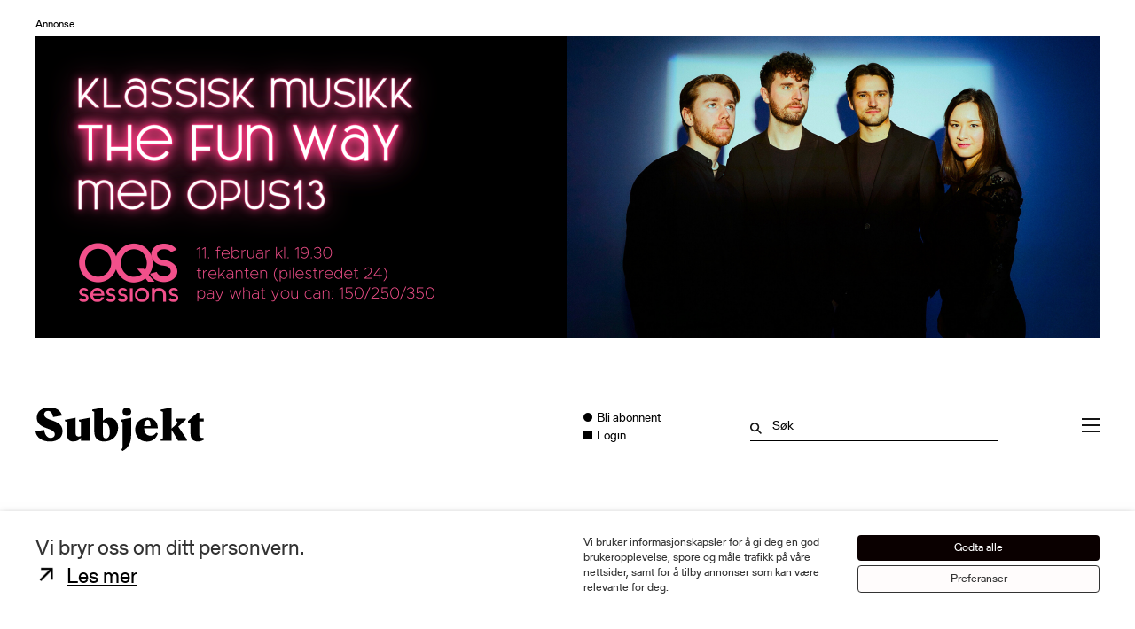

--- FILE ---
content_type: text/html; charset=UTF-8
request_url: https://subjekt.no/2018/10/24/kulturministeren-erklaerte-spel-som-juvelen-i-norsk-kulturliv-er-kulturlivet-enig-1/
body_size: 44403
content:

<!doctype html>
<html lang="nb-NO">
<head>
	<meta charset="UTF-8">
	<meta name="viewport" content="width=device-width, initial-scale=1.0">
	<meta http-equiv="X-UA-Compatible" content="ie=edge">
	<meta name="author" content="Subjekt">
	<meta name="msapplication-TileColor" content="#ffffff">
	<meta name="theme-color" content="#ffffff">

	<meta property="article:author" content="Una Mathiesen Gjerde"/>
	<link rel="stylesheet" href="https://cdnjs.cloudflare.com/ajax/libs/font-awesome/5.15.4/css/all.min.css" integrity="sha512-1ycn6IcaQQ40/MKBW2W4Rhis/DbILU74C1vSrLJxCq57o941Ym01SwNsOMqvEBFlcgUa6xLiPY/NS5R+E6ztJQ==" crossorigin="anonymous" referrerpolicy="no-referrer" />
	<title>
		Kulturministeren erklærte spel som «juvelen» i norsk kulturliv. Er kulturlivet enig? | Subjekt</title>

	<link rel="apple-touch-icon" sizes="180x180" href="https://subjekt.no/content/themes/subjekt-theme/src/favicon/apple-touch-icon.png">
	<link rel="icon" type="image/png" sizes="32x32" href="https://subjekt.no/content/themes/subjekt-theme/src/favicon/favicon-32x32.png">
	<link rel="icon" type="image/png" sizes="16x16" href="https://subjekt.no/content/themes/subjekt-theme/src/favicon/favicon-16x16.png">
		<link rel="mask-icon" href="https://subjekt.no/content/themes/subjekt-theme/src/favicon/safari-pinned-tab.svg" color="#000000">


	<meta name='robots' content='index, follow, max-image-preview:large, max-snippet:-1, max-video-preview:-1' />

	<!-- This site is optimized with the Yoast SEO Premium plugin v23.8 (Yoast SEO v26.8) - https://yoast.com/product/yoast-seo-premium-wordpress/ -->
	<link rel="canonical" href="https://subjekt.no/2018/10/24/kulturministeren-erklaerte-spel-som-juvelen-i-norsk-kulturliv-er-kulturlivet-enig-1/" />
	<meta property="og:locale" content="nb_NO" />
	<meta property="og:type" content="article" />
	<meta property="og:title" content="Kulturministeren erklærte spel som «juvelen» i norsk kulturliv. Er kulturlivet enig? | Subjekt" />
	<meta property="og:description" content="Jakten på den forsvunnede diamant." />
	<meta property="og:url" content="https://subjekt.no/2018/10/24/kulturministeren-erklaerte-spel-som-juvelen-i-norsk-kulturliv-er-kulturlivet-enig-1/" />
	<meta property="og:site_name" content="Subjekt" />
	<meta property="article:publisher" content="https://www.facebook.com/subjektno" />
	<meta property="article:published_time" content="2018-10-24T12:20:32+00:00" />
	<meta property="article:modified_time" content="2021-09-25T14:16:58+00:00" />
	<meta property="og:image" content="https://subjekt.no/content/uploads/2018/10/Juvelen.jpg" />
	<meta property="og:image:width" content="1300" />
	<meta property="og:image:height" content="897" />
	<meta property="og:image:type" content="image/jpeg" />
	<meta name="author" content="Una Mathiesen Gjerde" />
	<meta name="twitter:card" content="summary_large_image" />
	<meta name="twitter:title" content="Kulturministeren erklærte spel som «juvelen» i norsk kulturliv. Er kulturlivet enig?" />
	<meta name="twitter:creator" content="@subjektno" />
	<meta name="twitter:site" content="@subjektno" />
	<meta name="twitter:label1" content="Skrevet av" />
	<meta name="twitter:data1" content="Una Mathiesen Gjerde" />
	<meta name="twitter:label2" content="Ansl. lesetid" />
	<meta name="twitter:data2" content="5 minutter" />
	<meta name="twitter:label3" content="Written by" />
	<meta name="twitter:data3" content="Una Mathiesen Gjerde" />
	<script type="application/ld+json" class="yoast-schema-graph">{"@context":"https://schema.org","@graph":[{"@type":"Article","@id":"https://subjekt.no/2018/10/24/kulturministeren-erklaerte-spel-som-juvelen-i-norsk-kulturliv-er-kulturlivet-enig-1/#article","isPartOf":{"@id":"https://subjekt.no/2018/10/24/kulturministeren-erklaerte-spel-som-juvelen-i-norsk-kulturliv-er-kulturlivet-enig-1/"},"author":[{"@id":"https://subjekt.no/#/schema/person/1f766b61c20c09cab6b07cedb42c5691"}],"headline":"Kulturministeren erklærte spel som «juvelen» i norsk kulturliv. Er kulturlivet enig?","datePublished":"2018-10-24T12:20:32+00:00","dateModified":"2021-09-25T14:16:58+00:00","mainEntityOfPage":{"@id":"https://subjekt.no/2018/10/24/kulturministeren-erklaerte-spel-som-juvelen-i-norsk-kulturliv-er-kulturlivet-enig-1/"},"wordCount":971,"commentCount":0,"publisher":{"@id":"https://subjekt.no/#organization"},"image":{"@id":"https://subjekt.no/2018/10/24/kulturministeren-erklaerte-spel-som-juvelen-i-norsk-kulturliv-er-kulturlivet-enig-1/#primaryimage"},"thumbnailUrl":"https://subjekt.no/content/uploads/2018/10/Juvelen.jpg","articleSection":["Samfunn"],"inLanguage":"nb-NO","potentialAction":[{"@type":"CommentAction","name":"Comment","target":["https://subjekt.no/2018/10/24/kulturministeren-erklaerte-spel-som-juvelen-i-norsk-kulturliv-er-kulturlivet-enig-1/#respond"]}]},{"@type":"WebPage","@id":"https://subjekt.no/2018/10/24/kulturministeren-erklaerte-spel-som-juvelen-i-norsk-kulturliv-er-kulturlivet-enig-1/","url":"https://subjekt.no/2018/10/24/kulturministeren-erklaerte-spel-som-juvelen-i-norsk-kulturliv-er-kulturlivet-enig-1/","name":"Kulturministeren erklærte spel som «juvelen» i norsk kulturliv. Er kulturlivet enig? | Subjekt","isPartOf":{"@id":"https://subjekt.no/#website"},"primaryImageOfPage":{"@id":"https://subjekt.no/2018/10/24/kulturministeren-erklaerte-spel-som-juvelen-i-norsk-kulturliv-er-kulturlivet-enig-1/#primaryimage"},"image":{"@id":"https://subjekt.no/2018/10/24/kulturministeren-erklaerte-spel-som-juvelen-i-norsk-kulturliv-er-kulturlivet-enig-1/#primaryimage"},"thumbnailUrl":"https://subjekt.no/content/uploads/2018/10/Juvelen.jpg","datePublished":"2018-10-24T12:20:32+00:00","dateModified":"2021-09-25T14:16:58+00:00","breadcrumb":{"@id":"https://subjekt.no/2018/10/24/kulturministeren-erklaerte-spel-som-juvelen-i-norsk-kulturliv-er-kulturlivet-enig-1/#breadcrumb"},"inLanguage":"nb-NO","potentialAction":[{"@type":"ReadAction","target":["https://subjekt.no/2018/10/24/kulturministeren-erklaerte-spel-som-juvelen-i-norsk-kulturliv-er-kulturlivet-enig-1/"]}]},{"@type":"ImageObject","inLanguage":"nb-NO","@id":"https://subjekt.no/2018/10/24/kulturministeren-erklaerte-spel-som-juvelen-i-norsk-kulturliv-er-kulturlivet-enig-1/#primaryimage","url":"https://subjekt.no/content/uploads/2018/10/Juvelen.jpg","contentUrl":"https://subjekt.no/content/uploads/2018/10/Juvelen.jpg","width":1300,"height":897},{"@type":"BreadcrumbList","@id":"https://subjekt.no/2018/10/24/kulturministeren-erklaerte-spel-som-juvelen-i-norsk-kulturliv-er-kulturlivet-enig-1/#breadcrumb","itemListElement":[{"@type":"ListItem","position":1,"name":"Home","item":"https://subjekt.no/"},{"@type":"ListItem","position":2,"name":"Kulturministeren erklærte spel som «juvelen» i norsk kulturliv. Er kulturlivet enig?"}]},{"@type":"WebSite","@id":"https://subjekt.no/#website","url":"https://subjekt.no/","name":"Subjekt","description":"| Etikk og estetikk","publisher":{"@id":"https://subjekt.no/#organization"},"potentialAction":[{"@type":"SearchAction","target":{"@type":"EntryPoint","urlTemplate":"https://subjekt.no/?s={search_term_string}"},"query-input":{"@type":"PropertyValueSpecification","valueRequired":true,"valueName":"search_term_string"}}],"inLanguage":"nb-NO"},{"@type":"Organization","@id":"https://subjekt.no/#organization","name":"Subjekt","url":"https://subjekt.no/","logo":{"@type":"ImageObject","inLanguage":"nb-NO","@id":"https://subjekt.no/#/schema/logo/image/","url":"https://subjekt.no/content/uploads/2020/02/Subjekt.png","contentUrl":"https://subjekt.no/content/uploads/2020/02/Subjekt.png","width":1780,"height":630,"caption":"Subjekt"},"image":{"@id":"https://subjekt.no/#/schema/logo/image/"},"sameAs":["https://www.facebook.com/subjektno","https://x.com/subjektno"]},{"@type":"Person","@id":"https://subjekt.no/#/schema/person/1f766b61c20c09cab6b07cedb42c5691","name":"Una Mathiesen Gjerde","image":{"@type":"ImageObject","inLanguage":"nb-NO","@id":"https://subjekt.no/#/schema/person/image/079c86a3283dc852fe415021747da81f","url":"https://subjekt.no/content/uploads/2022/01/1-Una-Mathiesen-Gjerde-3.jpg","contentUrl":"https://subjekt.no/content/uploads/2022/01/1-Una-Mathiesen-Gjerde-3.jpg","caption":"Una Mathiesen Gjerde"},"description":"Una Mathiesen Gjerde (f. 1993) er tidligere kunstredaktør i Subjekt. Hun har en MA i kunsthistorie fra Københavns Universitet og en BA i kulturentreprenørskap fra Uppsala Universitet. Tidligere har Mathiesen Gjerde vært produksjons- og administrasjonsansvarlig ved Fotogalleriet i Oslo og jobbet som formidler ved en rekke kunstinstitusjoner i Skandinavia.","url":"https://subjekt.no/author/unasubjekt-no/"}]}</script>
	<!-- / Yoast SEO Premium plugin. -->


<script type='application/javascript'  id='pys-version-script'>console.log('PixelYourSite Free version 11.1.5.2');</script>
<link rel='dns-prefetch' href='//subjekt.no' />
<link rel='dns-prefetch' href='//plausible.io' />
<link rel="alternate" title="oEmbed (JSON)" type="application/json+oembed" href="https://subjekt.no/wp-json/oembed/1.0/embed?url=https%3A%2F%2Fsubjekt.no%2F2018%2F10%2F24%2Fkulturministeren-erklaerte-spel-som-juvelen-i-norsk-kulturliv-er-kulturlivet-enig-1%2F" />
<link rel="alternate" title="oEmbed (XML)" type="text/xml+oembed" href="https://subjekt.no/wp-json/oembed/1.0/embed?url=https%3A%2F%2Fsubjekt.no%2F2018%2F10%2F24%2Fkulturministeren-erklaerte-spel-som-juvelen-i-norsk-kulturliv-er-kulturlivet-enig-1%2F&#038;format=xml" />
		<!-- This site uses the Google Analytics by MonsterInsights plugin v9.5.2 - Using Analytics tracking - https://www.monsterinsights.com/ -->
							<script src="//www.googletagmanager.com/gtag/js?id=G-VTVYK6T5DX"  data-cfasync="false" data-wpfc-render="false" type="text/plain" data-cli-class="cli-blocker-script" data-cli-label="Google Tag Manager"  data-cli-script-type="analytics" data-cli-block="true" data-cli-block-if-ccpa-optout="false" data-cli-element-position="head" async></script>
			<script data-cfasync="false" data-wpfc-render="false" type="text/plain" data-cli-class="cli-blocker-script" data-cli-label="MonsterInsights"  data-cli-script-type="analytics" data-cli-block="true" data-cli-block-if-ccpa-optout="false" data-cli-element-position="head">
				var mi_version = '9.5.2';
				var mi_track_user = true;
				var mi_no_track_reason = '';
								var MonsterInsightsDefaultLocations = {"page_location":"https:\/\/subjekt.no\/2018\/10\/24\/kulturministeren-erklaerte-spel-som-juvelen-i-norsk-kulturliv-er-kulturlivet-enig-1\/"};
				if ( typeof MonsterInsightsPrivacyGuardFilter === 'function' ) {
					var MonsterInsightsLocations = (typeof MonsterInsightsExcludeQuery === 'object') ? MonsterInsightsPrivacyGuardFilter( MonsterInsightsExcludeQuery ) : MonsterInsightsPrivacyGuardFilter( MonsterInsightsDefaultLocations );
				} else {
					var MonsterInsightsLocations = (typeof MonsterInsightsExcludeQuery === 'object') ? MonsterInsightsExcludeQuery : MonsterInsightsDefaultLocations;
				}

								var disableStrs = [
										'ga-disable-G-VTVYK6T5DX',
									];

				/* Function to detect opted out users */
				function __gtagTrackerIsOptedOut() {
					for (var index = 0; index < disableStrs.length; index++) {
						if (document.cookie.indexOf(disableStrs[index] + '=true') > -1) {
							return true;
						}
					}

					return false;
				}

				/* Disable tracking if the opt-out cookie exists. */
				if (__gtagTrackerIsOptedOut()) {
					for (var index = 0; index < disableStrs.length; index++) {
						window[disableStrs[index]] = true;
					}
				}

				/* Opt-out function */
				function __gtagTrackerOptout() {
					for (var index = 0; index < disableStrs.length; index++) {
						document.cookie = disableStrs[index] + '=true; expires=Thu, 31 Dec 2099 23:59:59 UTC; path=/';
						window[disableStrs[index]] = true;
					}
				}

				if ('undefined' === typeof gaOptout) {
					function gaOptout() {
						__gtagTrackerOptout();
					}
				}
								window.dataLayer = window.dataLayer || [];

				window.MonsterInsightsDualTracker = {
					helpers: {},
					trackers: {},
				};
				if (mi_track_user) {
					function __gtagDataLayer() {
						dataLayer.push(arguments);
					}

					function __gtagTracker(type, name, parameters) {
						if (!parameters) {
							parameters = {};
						}

						if (parameters.send_to) {
							__gtagDataLayer.apply(null, arguments);
							return;
						}

						if (type === 'event') {
														parameters.send_to = monsterinsights_frontend.v4_id;
							var hookName = name;
							if (typeof parameters['event_category'] !== 'undefined') {
								hookName = parameters['event_category'] + ':' + name;
							}

							if (typeof MonsterInsightsDualTracker.trackers[hookName] !== 'undefined') {
								MonsterInsightsDualTracker.trackers[hookName](parameters);
							} else {
								__gtagDataLayer('event', name, parameters);
							}
							
						} else {
							__gtagDataLayer.apply(null, arguments);
						}
					}

					__gtagTracker('js', new Date());
					__gtagTracker('set', {
						'developer_id.dZGIzZG': true,
											});
					if ( MonsterInsightsLocations.page_location ) {
						__gtagTracker('set', MonsterInsightsLocations);
					}
										__gtagTracker('config', 'G-VTVYK6T5DX', {"forceSSL":"true","link_attribution":"true","author":"Una Mathiesen Gjerde"} );
															window.gtag = __gtagTracker;										(function () {
						/* https://developers.google.com/analytics/devguides/collection/analyticsjs/ */
						/* ga and __gaTracker compatibility shim. */
						var noopfn = function () {
							return null;
						};
						var newtracker = function () {
							return new Tracker();
						};
						var Tracker = function () {
							return null;
						};
						var p = Tracker.prototype;
						p.get = noopfn;
						p.set = noopfn;
						p.send = function () {
							var args = Array.prototype.slice.call(arguments);
							args.unshift('send');
							__gaTracker.apply(null, args);
						};
						var __gaTracker = function () {
							var len = arguments.length;
							if (len === 0) {
								return;
							}
							var f = arguments[len - 1];
							if (typeof f !== 'object' || f === null || typeof f.hitCallback !== 'function') {
								if ('send' === arguments[0]) {
									var hitConverted, hitObject = false, action;
									if ('event' === arguments[1]) {
										if ('undefined' !== typeof arguments[3]) {
											hitObject = {
												'eventAction': arguments[3],
												'eventCategory': arguments[2],
												'eventLabel': arguments[4],
												'value': arguments[5] ? arguments[5] : 1,
											}
										}
									}
									if ('pageview' === arguments[1]) {
										if ('undefined' !== typeof arguments[2]) {
											hitObject = {
												'eventAction': 'page_view',
												'page_path': arguments[2],
											}
										}
									}
									if (typeof arguments[2] === 'object') {
										hitObject = arguments[2];
									}
									if (typeof arguments[5] === 'object') {
										Object.assign(hitObject, arguments[5]);
									}
									if ('undefined' !== typeof arguments[1].hitType) {
										hitObject = arguments[1];
										if ('pageview' === hitObject.hitType) {
											hitObject.eventAction = 'page_view';
										}
									}
									if (hitObject) {
										action = 'timing' === arguments[1].hitType ? 'timing_complete' : hitObject.eventAction;
										hitConverted = mapArgs(hitObject);
										__gtagTracker('event', action, hitConverted);
									}
								}
								return;
							}

							function mapArgs(args) {
								var arg, hit = {};
								var gaMap = {
									'eventCategory': 'event_category',
									'eventAction': 'event_action',
									'eventLabel': 'event_label',
									'eventValue': 'event_value',
									'nonInteraction': 'non_interaction',
									'timingCategory': 'event_category',
									'timingVar': 'name',
									'timingValue': 'value',
									'timingLabel': 'event_label',
									'page': 'page_path',
									'location': 'page_location',
									'title': 'page_title',
									'referrer' : 'page_referrer',
								};
								for (arg in args) {
																		if (!(!args.hasOwnProperty(arg) || !gaMap.hasOwnProperty(arg))) {
										hit[gaMap[arg]] = args[arg];
									} else {
										hit[arg] = args[arg];
									}
								}
								return hit;
							}

							try {
								f.hitCallback();
							} catch (ex) {
							}
						};
						__gaTracker.create = newtracker;
						__gaTracker.getByName = newtracker;
						__gaTracker.getAll = function () {
							return [];
						};
						__gaTracker.remove = noopfn;
						__gaTracker.loaded = true;
						window['__gaTracker'] = __gaTracker;
					})();
									} else {
										console.log("");
					(function () {
						function __gtagTracker() {
							return null;
						}

						window['__gtagTracker'] = __gtagTracker;
						window['gtag'] = __gtagTracker;
					})();
									}
			</script>
				<!-- / Google Analytics by MonsterInsights -->
		<style id='wp-img-auto-sizes-contain-inline-css' type='text/css'>
img:is([sizes=auto i],[sizes^="auto," i]){contain-intrinsic-size:3000px 1500px}
/*# sourceURL=wp-img-auto-sizes-contain-inline-css */
</style>
<link rel='stylesheet' id='mp-theme-css' href='https://subjekt.no/content/plugins/memberpress/css/ui/theme.css?ver=1.12.11' type='text/css' media='all' />
<style id='wp-emoji-styles-inline-css' type='text/css'>

	img.wp-smiley, img.emoji {
		display: inline !important;
		border: none !important;
		box-shadow: none !important;
		height: 1em !important;
		width: 1em !important;
		margin: 0 0.07em !important;
		vertical-align: -0.1em !important;
		background: none !important;
		padding: 0 !important;
	}
/*# sourceURL=wp-emoji-styles-inline-css */
</style>
<style id='classic-theme-styles-inline-css' type='text/css'>
/*! This file is auto-generated */
.wp-block-button__link{color:#fff;background-color:#32373c;border-radius:9999px;box-shadow:none;text-decoration:none;padding:calc(.667em + 2px) calc(1.333em + 2px);font-size:1.125em}.wp-block-file__button{background:#32373c;color:#fff;text-decoration:none}
/*# sourceURL=/wp-includes/css/classic-themes.min.css */
</style>
<link rel='stylesheet' id='helpie-faq-bundle-styles-css' href='https://subjekt.no/content/plugins/helpie-faq/assets/bundles/main.app.css?ver=1.47' type='text/css' media='all' />
<link rel='stylesheet' id='cookie-law-info-css' href='https://subjekt.no/content/plugins/webtoffee-gdpr-cookie-consent/public/css/cookie-law-info-public.css?ver=2.4.0' type='text/css' media='all' />
<link rel='stylesheet' id='cookie-law-info-gdpr-css' href='https://subjekt.no/content/plugins/webtoffee-gdpr-cookie-consent/public/css/cookie-law-info-gdpr.css?ver=2.4.0' type='text/css' media='all' />
<style id='cookie-law-info-gdpr-inline-css' type='text/css'>
.cli-modal-content, .cli-tab-content { background-color: #ffffff; }.cli-privacy-content-text, .cli-modal .cli-modal-dialog, .cli-tab-container p, a.cli-privacy-readmore { color: #000000; }.cli-tab-header { background-color: #f2f2f2; }.cli-tab-header, .cli-tab-header a.cli-nav-link,span.cli-necessary-caption,.cli-switch .cli-slider:after { color: #000000; }.cli-switch .cli-slider:before { background-color: #ffffff; }.cli-switch input:checked + .cli-slider:before { background-color: #ffffff; }.cli-switch .cli-slider { background-color: #e3e1e8; }.cli-switch input:checked + .cli-slider { background-color: #28a745; }.cli-modal-close svg { fill: #000000; }.cli-tab-footer .wt-cli-privacy-accept-all-btn { background-color: #00acad; color: #ffffff}.cli-tab-footer .wt-cli-privacy-accept-btn { background-color: #00acad; color: #ffffff}.cli-tab-header a:before{ border-right: 1px solid #000000; border-bottom: 1px solid #000000; }
/*# sourceURL=cookie-law-info-gdpr-inline-css */
</style>
<link rel='stylesheet' id='ppress-frontend-css' href='https://subjekt.no/content/plugins/wp-user-avatar/assets/css/frontend.min.css?ver=4.16.8' type='text/css' media='all' />
<link rel='stylesheet' id='ppress-flatpickr-css' href='https://subjekt.no/content/plugins/wp-user-avatar/assets/flatpickr/flatpickr.min.css?ver=4.16.8' type='text/css' media='all' />
<link rel='stylesheet' id='ppress-select2-css' href='https://subjekt.no/content/plugins/wp-user-avatar/assets/select2/select2.min.css?ver=6.9' type='text/css' media='all' />
<link rel='stylesheet' id='mepr-vipps-recurring-css' href='https://subjekt.no/content/plugins/vipps-recurring-memberpress/assets/css/vipps-recurring.css?ver=1743157516' type='text/css' media='all' />
<link rel='stylesheet' id='subjekt-theme-css' href='https://subjekt.no/content/themes/subjekt-theme/build/style.css?ver=1768821309' type='text/css' media='all' />
<link rel='stylesheet' id='slb_core-css' href='https://subjekt.no/content/plugins/simple-lightbox/client/css/app.css?ver=2.9.4' type='text/css' media='all' />
<script type="text/javascript" src="https://subjekt.no/content/plugins/google-analytics-premium/assets/js/frontend-gtag.min.js?ver=9.5.2" id="monsterinsights-frontend-script-js" async="async" data-wp-strategy="async"></script>
<script data-cfasync="false" data-wpfc-render="false" type="text/javascript" id='monsterinsights-frontend-script-js-extra'>/* <![CDATA[ */
var monsterinsights_frontend = {"js_events_tracking":"true","download_extensions":"doc,pdf,ppt,zip,xls,docx,pptx,xlsx","inbound_paths":"[]","home_url":"https:\/\/subjekt.no","hash_tracking":"false","v4_id":"G-VTVYK6T5DX"};/* ]]> */
</script>
<script type="text/javascript" id="jquery-core-js-extra">
/* <![CDATA[ */
var pysFacebookRest = {"restApiUrl":"https://subjekt.no/wp-json/pys-facebook/v1/event","debug":""};
//# sourceURL=jquery-core-js-extra
/* ]]> */
</script>
<script type="text/javascript" src="https://subjekt.no/wp-includes/js/jquery/jquery.min.js?ver=3.7.1" id="jquery-core-js"></script>
<script type="text/javascript" src="https://subjekt.no/wp-includes/js/jquery/jquery-migrate.min.js?ver=3.4.1" id="jquery-migrate-js"></script>
<script type="text/javascript" id="cookie-law-info-js-extra">
/* <![CDATA[ */
var Cli_Data = {"nn_cookie_ids":["CookieLawInfoConsent","_fbp","fr","__atuvc","__atuvs","sp_t","sp_landing","_gat","CONSENT","xtc","loglevel","loc","YSC","VISITOR_INFO1_LIVE","yt-remote-device-id","yt-remote-connected-devices","yt.innertube::requests","yt.innertube::nextId","_ga","_gid","_gat_gtag_UA_18784880_33","uvc","at-rand","ppwp_wp_session"],"non_necessary_cookies":{"necessary":["CookieLawInfoConsent","cookielawinfo-checkbox-advertisement"],"functional":["__atuvc","__atuvs","sp_t","sp_landing"],"performance":["_gat"],"analytics":["CONSENT","_ga","_gid","_gat_gtag_UA_18784880_33","uvc","at-rand"],"advertisement":["_fbp","fr","loc","YSC","VISITOR_INFO1_LIVE","yt-remote-device-id","yt-remote-connected-devices","yt.innertube::requests","yt.innertube::nextId"],"others":["xtc","loglevel","ppwp_wp_session"]},"cookielist":{"necessary":{"id":3634,"status":true,"priority":0,"title":"N\u00f8dvendige","strict":true,"default_state":false,"ccpa_optout":false,"loadonstart":false},"functional":{"id":3635,"status":true,"priority":5,"title":"Funksjonelle","strict":false,"default_state":false,"ccpa_optout":false,"loadonstart":false},"performance":{"id":3636,"status":true,"priority":4,"title":"Ytelse","strict":false,"default_state":false,"ccpa_optout":false,"loadonstart":false},"analytics":{"id":3637,"status":true,"priority":3,"title":"Analyse","strict":false,"default_state":false,"ccpa_optout":false,"loadonstart":false},"advertisement":{"id":3638,"status":true,"priority":2,"title":"Markedsf\u00f8ring","strict":false,"default_state":false,"ccpa_optout":false,"loadonstart":false},"others":{"id":3639,"status":true,"priority":1,"title":"Annet","strict":false,"default_state":false,"ccpa_optout":false,"loadonstart":false}},"ajax_url":"https://subjekt.no/wp-admin/admin-ajax.php","current_lang":"nb","security":"165b4190de","eu_countries":["GB"],"geoIP":"disabled","use_custom_geolocation_api":"","custom_geolocation_api":"https://geoip.cookieyes.com/geoip/checker/result.php","consentVersion":"1","strictlyEnabled":["necessary","obligatoire"],"cookieDomain":"","privacy_length":"250","ccpaEnabled":"","ccpaRegionBased":"","ccpaBarEnabled":"","ccpaType":"gdpr","triggerDomRefresh":"","secure_cookies":""};
var log_object = {"ajax_url":"https://subjekt.no/wp-admin/admin-ajax.php"};
//# sourceURL=cookie-law-info-js-extra
/* ]]> */
</script>
<script type="text/javascript" src="https://subjekt.no/content/plugins/webtoffee-gdpr-cookie-consent/public/js/cookie-law-info-public.js?ver=2.4.0" id="cookie-law-info-js"></script>
<script type="text/javascript" src="https://subjekt.no/content/plugins/wp-user-avatar/assets/flatpickr/flatpickr.min.js?ver=4.16.8" id="ppress-flatpickr-js"></script>
<script type="text/javascript" src="https://subjekt.no/content/plugins/wp-user-avatar/assets/select2/select2.min.js?ver=4.16.8" id="ppress-select2-js"></script>
<script type="text/javascript" defer data-domain='subjekt.no' data-api='https://plausible.io/api/event' data-cfasync='false' event-author='Una Mathiesen Gjerde' event-category="Samfunn" event-type_of_post="Nyhet" event-author="unagjerde" event-author="una@subjekt.no" event-user_logged_in='no' src="https://plausible.io/js/plausible.outbound-links.file-downloads.tagged-events.revenue.pageview-props.compat.js?ver=2.5.0" id="plausible"></script>
<script type="text/javascript" id="plausible-analytics-js-after">
/* <![CDATA[ */
window.plausible = window.plausible || function() { (window.plausible.q = window.plausible.q || []).push(arguments) }
//# sourceURL=plausible-analytics-js-after
/* ]]> */
</script>
<script type="text/javascript" src="https://subjekt.no/content/plugins/pixelyoursite/dist/scripts/jquery.bind-first-0.2.3.min.js?ver=0.2.3" id="jquery-bind-first-js"></script>
<script type="text/javascript" src="https://subjekt.no/content/plugins/pixelyoursite/dist/scripts/js.cookie-2.1.3.min.js?ver=2.1.3" id="js-cookie-pys-js"></script>
<script type="text/javascript" src="https://subjekt.no/content/plugins/pixelyoursite/dist/scripts/tld.min.js?ver=2.3.1" id="js-tld-js"></script>
<script type="text/javascript" id="pys-js-extra">
/* <![CDATA[ */
var pysOptions = {"staticEvents":{"facebook":{"init_event":[{"delay":0,"type":"static","ajaxFire":false,"name":"PageView","pixelIds":["291616629147276"],"eventID":"c7983db6-8d9b-4aff-9c12-f2f02a8c4edc","params":{"post_category":"Samfunn","page_title":"Kulturministeren erkl\u00e6rte spel som \u00abjuvelen\u00bb i norsk kulturliv. Er kulturlivet enig?","post_type":"post","post_id":20379,"plugin":"PixelYourSite","user_role":"guest","event_url":"subjekt.no/2018/10/24/kulturministeren-erklaerte-spel-som-juvelen-i-norsk-kulturliv-er-kulturlivet-enig-1/"},"e_id":"init_event","ids":[],"hasTimeWindow":false,"timeWindow":0,"woo_order":"","edd_order":""}]}},"dynamicEvents":{"automatic_event_form":{"facebook":{"delay":0,"type":"dyn","name":"Form","pixelIds":["291616629147276"],"eventID":"81edd3b2-520f-4ab3-bb86-45a2e7abb06a","params":{"page_title":"Kulturministeren erkl\u00e6rte spel som \u00abjuvelen\u00bb i norsk kulturliv. Er kulturlivet enig?","post_type":"post","post_id":20379,"plugin":"PixelYourSite","user_role":"guest","event_url":"subjekt.no/2018/10/24/kulturministeren-erklaerte-spel-som-juvelen-i-norsk-kulturliv-er-kulturlivet-enig-1/"},"e_id":"automatic_event_form","ids":[],"hasTimeWindow":false,"timeWindow":0,"woo_order":"","edd_order":""}},"automatic_event_download":{"facebook":{"delay":0,"type":"dyn","name":"Download","extensions":["","doc","exe","js","pdf","ppt","tgz","zip","xls"],"pixelIds":["291616629147276"],"eventID":"eb91f5d5-ff95-4fd8-8dd6-4989b1a57979","params":{"page_title":"Kulturministeren erkl\u00e6rte spel som \u00abjuvelen\u00bb i norsk kulturliv. Er kulturlivet enig?","post_type":"post","post_id":20379,"plugin":"PixelYourSite","user_role":"guest","event_url":"subjekt.no/2018/10/24/kulturministeren-erklaerte-spel-som-juvelen-i-norsk-kulturliv-er-kulturlivet-enig-1/"},"e_id":"automatic_event_download","ids":[],"hasTimeWindow":false,"timeWindow":0,"woo_order":"","edd_order":""}},"automatic_event_comment":{"facebook":{"delay":0,"type":"dyn","name":"Comment","pixelIds":["291616629147276"],"eventID":"6fb933d5-d097-4967-9eeb-ce803e70b81b","params":{"page_title":"Kulturministeren erkl\u00e6rte spel som \u00abjuvelen\u00bb i norsk kulturliv. Er kulturlivet enig?","post_type":"post","post_id":20379,"plugin":"PixelYourSite","user_role":"guest","event_url":"subjekt.no/2018/10/24/kulturministeren-erklaerte-spel-som-juvelen-i-norsk-kulturliv-er-kulturlivet-enig-1/"},"e_id":"automatic_event_comment","ids":[],"hasTimeWindow":false,"timeWindow":0,"woo_order":"","edd_order":""}}},"triggerEvents":[],"triggerEventTypes":[],"facebook":{"pixelIds":["291616629147276"],"advancedMatching":{"external_id":"dfdfabccbabdebcfdcffcbbaf"},"advancedMatchingEnabled":true,"removeMetadata":false,"wooVariableAsSimple":false,"serverApiEnabled":true,"wooCRSendFromServer":false,"send_external_id":null,"enabled_medical":false,"do_not_track_medical_param":["event_url","post_title","page_title","landing_page","content_name","categories","category_name","tags"],"meta_ldu":false},"debug":"","siteUrl":"https://subjekt.no","ajaxUrl":"https://subjekt.no/wp-admin/admin-ajax.php","ajax_event":"49113f4801","enable_remove_download_url_param":"1","cookie_duration":"7","last_visit_duration":"60","enable_success_send_form":"","ajaxForServerEvent":"1","ajaxForServerStaticEvent":"1","useSendBeacon":"1","send_external_id":"1","external_id_expire":"180","track_cookie_for_subdomains":"1","google_consent_mode":"1","gdpr":{"ajax_enabled":true,"all_disabled_by_api":true,"facebook_disabled_by_api":false,"analytics_disabled_by_api":false,"google_ads_disabled_by_api":false,"pinterest_disabled_by_api":false,"bing_disabled_by_api":false,"reddit_disabled_by_api":false,"externalID_disabled_by_api":false,"facebook_prior_consent_enabled":true,"analytics_prior_consent_enabled":true,"google_ads_prior_consent_enabled":null,"pinterest_prior_consent_enabled":true,"bing_prior_consent_enabled":true,"cookiebot_integration_enabled":false,"cookiebot_facebook_consent_category":"marketing","cookiebot_analytics_consent_category":"statistics","cookiebot_tiktok_consent_category":"marketing","cookiebot_google_ads_consent_category":"marketing","cookiebot_pinterest_consent_category":"marketing","cookiebot_bing_consent_category":"marketing","consent_magic_integration_enabled":false,"real_cookie_banner_integration_enabled":false,"cookie_notice_integration_enabled":false,"cookie_law_info_integration_enabled":false,"analytics_storage":{"enabled":true,"value":"granted","filter":false},"ad_storage":{"enabled":true,"value":"granted","filter":false},"ad_user_data":{"enabled":true,"value":"granted","filter":false},"ad_personalization":{"enabled":true,"value":"granted","filter":false}},"cookie":{"disabled_all_cookie":false,"disabled_start_session_cookie":false,"disabled_advanced_form_data_cookie":false,"disabled_landing_page_cookie":false,"disabled_first_visit_cookie":false,"disabled_trafficsource_cookie":false,"disabled_utmTerms_cookie":false,"disabled_utmId_cookie":false},"tracking_analytics":{"TrafficSource":"direct","TrafficLanding":"undefined","TrafficUtms":[],"TrafficUtmsId":[]},"GATags":{"ga_datalayer_type":"default","ga_datalayer_name":"dataLayerPYS"},"woo":{"enabled":false},"edd":{"enabled":false},"cache_bypass":"1769306045"};
//# sourceURL=pys-js-extra
/* ]]> */
</script>
<script type="text/javascript" src="https://subjekt.no/content/plugins/pixelyoursite/dist/scripts/public.js?ver=11.1.5.2" id="pys-js"></script>
<link rel="https://api.w.org/" href="https://subjekt.no/wp-json/" /><link rel="alternate" title="JSON" type="application/json" href="https://subjekt.no/wp-json/wp/v2/posts/20379" /><link rel="EditURI" type="application/rsd+xml" title="RSD" href="https://subjekt.no/xmlrpc.php?rsd" />
<meta name="generator" content="WordPress 6.9" />
<link rel='shortlink' href='https://subjekt.no/?p=20379' />
 <style> #h5vpQuickPlayer { width: 100%; max-width: 100%; margin: 0 auto; } </style> 
<!-- This site is using AdRotate Professional v5.26.2 to display their advertisements - https://ajdg.solutions/ -->
<!-- AdRotate CSS -->
<style type="text/css" media="screen">
	.gftghbn { margin:0px; padding:0px; overflow:hidden; line-height:1; zoom:1; }
	.gftghbn img { height:auto; }
	.gftghbn-col { position:relative; float:left; }
	.gftghbn-col:first-child { margin-left: 0; }
	.gftghbn-col:last-child { margin-right: 0; }
	.gftghbn-wall { display:block; position:fixed; left:0; top:0; width:100%; height:100%; z-index:-1; }
	.woocommerce-page .gftghbn, .bbpress-wrapper .gftghbn { margin: 20px auto; clear:both; }
	@media only screen and (max-width: 480px) {
		.gftghbn-col, .gftghbn-dyn, .gftghbn-single { width:100%; margin-left:0; margin-right:0; }
		.woocommerce-page .gftghbn, .bbpress-wrapper .gftghbn { margin: 10px auto; }
	}
</style>
<!-- /AdRotate CSS -->

<style type="text/css">.helpie-faq.accordions.custom-styles .accordion .accordion__item .accordion__header{padding-top:15px;padding-right:15px;padding-bottom:15px;padding-left:15px;}.helpie-faq.accordions.custom-styles .accordion .accordion__item .accordion__body{padding-top:15px;padding-right:15px;padding-bottom:0px;padding-left:15px;}.helpie-faq.accordions.custom-styles .accordion .accordion__item{border-top-width:0px;border-right-width:0px;border-bottom-width:1px;border-left-width:0px;border-color:#44596B;border-style:solid;}.helpie-faq.custom-styles .accordion .accordion__item{margin-top:0px;margin-right:0px;margin-bottom:0px;margin-left:0px;}.helpie-faq.custom-styles .accordion__item .accordion__header .accordion__toggle .accordion__toggle-icons{color:#44596B!important}.helpie-faq.custom-styles .accordion__header:after,.helpie-faq.custom-styles .accordion__header:before{background-color:#44596B!important}.helpie-faq-form__toggle{padding-top:15px!important;padding-right:15px!important;padding-bottom:15px!important;padding-left:15px!important;}.helpie-faq-form__submit{padding-top:15px!important;padding-right:15px!important;padding-bottom:15px!important;padding-left:15px!important;}</style><link rel="icon" href="https://subjekt.no/content/uploads/2023/09/cropped-android-chrome-512x512-1-32x32.png" sizes="32x32" />
<link rel="icon" href="https://subjekt.no/content/uploads/2023/09/cropped-android-chrome-512x512-1-192x192.png" sizes="192x192" />
<link rel="apple-touch-icon" href="https://subjekt.no/content/uploads/2023/09/cropped-android-chrome-512x512-1-180x180.png" />
<meta name="msapplication-TileImage" content="https://subjekt.no/content/uploads/2023/09/cropped-android-chrome-512x512-1-270x270.png" />

<!-- BEGIN GAINWP v5.4.6 Universal Analytics - https://intelligencewp.com/google-analytics-in-wordpress/ -->
<script type="text/plain" data-cli-class="cli-blocker-script" data-cli-label="Google Analytics"  data-cli-script-type="analytics" data-cli-block="true" data-cli-block-if-ccpa-optout="false" data-cli-element-position="head">
(function(i,s,o,g,r,a,m){i['GoogleAnalyticsObject']=r;i[r]=i[r]||function(){
	(i[r].q=i[r].q||[]).push(arguments)},i[r].l=1*new Date();a=s.createElement(o),
	m=s.getElementsByTagName(o)[0];a.async=1;a.src=g;m.parentNode.insertBefore(a,m)
})(window,document,'script','https://www.google-analytics.com/analytics.js','ga');
  ga('create', 'UA-18784880-33', 'auto');
  ga('set', 'anonymizeIp', true);
  ga('send', 'pageview');
</script>
<!-- END GAINWP Universal Analytics -->
		<style type="text/css" id="wp-custom-css">
			/*tmp skjul logo vern*/
.section-vernissageguide .presented-by,
.page-template-page-vernissageguiden .presented-by,
.vernissageguiden .presented-by{
    display: none;
}

.section-subjektprisen .flex.categories div.yellow, .page-subjektprisen .flex.categories .nominert .yellow {
    background-color: #fffe5f;
    color: #000;
}

.section-subjektprisen .flex.categories div.green, .page-subjektprisen .flex.categories .nominert .green {
    background-color: #82fd30;
    color: #000;
}


.subjektprisen2025 .produced-by.pb-3.pt-4 {
    display: none;
}

.section.section-subjektprisen.subjektprisen2025 .presented-by {
    display: none;
}

body.page-template-page-subjekt100.subjektprisen2024,
body.page-template-page-subjekt100.subjektprisen2024 .topbar--inner,
body.page-template-page-subjekt100.subjektprisen2024 .topbar,
body.page-template-page-subjekt100.subjektprisen2024 .page-background,
.single-subjekt100.subjektprisen2024,
.single-subjekt100.subjektprisen2024 .topbar--inner,
.single-subjekt100.subjektprisen2024 .topbar,
.single-subjekt100.subjektprisen2024 .page-background
{
    background-color: #fff !important;
}

.post-tag--debatt a.post__title:before, .post-tag--nekrologer a.post__title:before, .post-tag--kommentarer a.post__title:before, .post-tag--lederartikler a.post__title:before, .post-tag--essay a.post__title:before, .post-tag--kronikk a.post__title:before, .post-tag--kronikker a.post__title:before, .post-tag--anmeldelser a.post__title:before {
    margin-right: 5px;
}

.subjekt__message p {
    margin-left: 0;
    max-width: none;
    font-size: 25px;
    line-height: inherit;
}

.gform_wrapper.gravity-theme .cancel-form .buttons .gfield-choice-input+label {
    max-width: none;
    padding: 8px 8px 8px 8px !important;
}

.cancel-form .gchoice {
    margin-right: 10px !important;
}

.presented-by a {
    margin-top: 8px;
}

.subjektprisen2024 .section-desc {
    /* display: none; */
    visibility: hidden;
    height: 180px;
}

.gpls-limit-message {
    font-size: 39px;
}

.subjektprisen2024 .section-desc.pb-3:before {
    content: "Subjektprisen er en feiring av kulturåret som gikk. Dette er vinnerne!";
    display: block !important;
    visibility: visible;
}

@media screen and (max-width: 520px) {
	
	.section-subjektprisen.subjektprisen2025 .flex.categories div {
    width: 100%;
    margin: 5px auto;
}
	
	
 .section-subjektprisen.subjektprisen2024 .flex.categories div {
        color: #fff;
        font-size: 16px;
        height: 50px;
        margin: 10px 15px 5px 0;
        overflow: hidden;
        padding: 14px 10px;
        text-overflow: ellipsis;
        white-space: nowrap;
        width: auto;
        max-width: inherit;
    }
	
	.section.section-subjektprisen.subjektprisen2024.container-fluid .pt-5 {
    padding-top: 10px !important;
}

.section.section-subjektprisen.subjektprisen2024.container-fluid .col-12.col-sm-6 {
    order: 2;
}
	
.section.section-subjektprisen.subjektprisen2024.container-fluid .col-12.col-sm-6.mt-5.pr-4 {
		order: 1;
margin-top: 5px !important;
	}

.section.section-subjektprisen.subjektprisen2024.container-fluid .col-12.flex.categories.mt-5 {
		order: 3;
	}

.section.section-subjektprisen.subjektprisen2024.container-fluid .presented-by.pb-5.pt-5 {
    padding-bottom: 0px !important;
}
}

/*
.subjektprisen2024 .produced-by.pb-3.pt-4 {
    display: none;
}
*/


.subjektprisen2024 .presented-by img, .subjektprisen2024 .produced-by.pb-3.pt-4 img {
    display: block;
    -moz-box-sizing: border-box;
    box-sizing: border-box;
    background: url(https://subjekt.no/content/uploads/2024/12/gabriel-glas-logo-1.png) no-repeat;
    width: 180px;
    height: 86px;
    padding-left: 180px;
    background-size: contain;
}

.subjektprisen2024 .produced-by img {
    margin-top: 5px;
    max-width: 180px;
}

@media (min-width: 768px) {
   .subjektprisen2024 .produced-by img {
        max-width: 180px;
    }
}

.subjektprisen2024 .icon--search{background-image:url('https://subjekt.no/content/uploads/2024/12/search-black-trans.png') !important;height:13px;width:15px}

.subjektprisen2024 .flex.categories .nominert .green, .section-subjektprisen .flex.categories div.green,
.subjektprisen2024 .flex.categories .nominert .blue, .section-subjektprisen .flex.categories div.blue,
.subjektprisen2024 .flex.categories .nominert .pink, .section-subjektprisen .flex.categories div.pink,
.subjektprisen2024 .flex.categories .nominert .yellow, .section-subjektprisen .flex.categories div.yellow,
.subjektprisen2024 .flex.categories .nominert .red, .section-subjektprisen .flex.categories div.red,
.subjektprisen2024 .flex.categories .nominert .brown, .section-subjektprisen .flex.categories div.brown,
.subjektprisen2024 .flex.categories .nominert .green, .section-subjektprisen .flex.categories div.green,
.subjektprisen2024 .flex.categories .nominert .gray, .section-subjektprisen .flex.categories div.gray{
    background-color: #ffffff;
}

.subjektprisen-2024 .topbar .mysubjekt a:first-child:before, body.page-template-page-subjektprisen.subjektprisen-2024 .topbar .mysubjekt a:nth-child(2):before,
body.page-template-page-subjektprisen.subjektprisen2024 .topbar .mysubjekt a:first-child:before, body.page-template-page-subjektprisen.subjektprisen2024 .topbar .mysubjekt a:nth-child(2):before{
    background-color: #000;
}

.subjektprisen2024, .subjektprisen2024 .page-background, .subjektprisen2024 .topbar, .subjektprisen2024 .topbar--inner {
    background-color: #c2fd50 !important;
}

.subjektprisen2024 .page-subjektprisen .flex .post,
.subjektprisen2025 .page-subjektprisen .flex .post{
    box-sizing: border-box;
    margin: 18px;
    width: 375px;
}

@media screen and (max-width: 520px) {
.subjektprisen2024 .page-subjektprisen .flex .post {
        box-sizing: border-box;
        margin: 18px 0;
        width: 100%;
    }
}

.subjektprisen2024 .page-subjektprisen .categories img,
.subjektprisen2024 .page-subjektprisen .categories img{
    height: 375px;
    margin-bottom: 0;
    width: 375px !important;
}

.section.section-subjektprisen.subjektprisen2024 {
    background-color: #c2fd50 !important;
}

.section.section-subjektprisen.subjektprisen2024 {
    background-color: #000 !important;
}

.section-subjektprisen.subjektprisen2024 .flex.categories div.white, .page-subjektprisen.subjektprisen2024 .flex.categories .nominert .white {
	background-color: #ffffff;
    color: #000000;
    border-color: #ffffff;
}

.home .section.section-subjektprisen.subjektprisen2024.container-fluid {
    display: none;
}

@media screen and (max-width: 576px) {
    .page-template-page-subjekt100 .featured-image img {
        height: 100%;
        -o-object-fit: cover;
        object-fit: cover;
        width: 100%;
display: none;
    }
	 .page-template-page-subjekt100 .featured-image {
        
			background-image: url('https://subjekt.no/content/uploads/2025/11/S-100-2025-9x16-WEB-OPTIMIZED.gif');
		 background-size: cover;
    }
}

.gform_wrapper.subjektprisen2023_wrapper {
    padding: 1px 30px 20px 40px;
}

.gform_wrapper.gravity-theme.subjektprisen2023_wrapper input[type=text],
.gform_wrapper.gravity-theme.subjektprisen2023_wrapper input[type=email]{
    padding: 8px 20px;
}

/*
.section.page-subjekt100.container-fluid.no_border_top.pt-0 {
    display: none;
}

.admin-bar .section.page-subjekt100.container-fluid.no_border_top.pt-0 {
    display: block;
}
*/


.text-content li {
    margin-bottom: 20px;
}

ul {
    padding-left: 15px;
}

.photo-credit span.arrow-up.mr-4 img {
    margin-bottom: 2px;
}

.mepr-price-box-benefits-item:nth-child(2) {
    margin-bottom: 10px;
}

.section-grid-deals .position_company_logo img {
    max-height: 29px;
    margin-bottom: 15px;
}


.section-grid-deals {
    border-top: none;
}

span.font-medium.coupon {
    padding: 10px;
    border: dotted;
    text-align: center;
    margin-top: 10px;
}

.whiteform_wrapper .gform_body.gform-body {
    max-width: 100%;
}

.whiteform_wrapper.gravity-theme .gfield {
    border-bottom: solid 1px #000;
    padding: 10px 0 20px;
}

.quiz legend.gfield_label.gform-field-label {
    font-size: 23px !important;
}

.quiz label.gfield_label.gform-field-label {
    font-size: 23px !important;
}

p.gform_required_legend {
    display: none;
}

div#validation_message_63_4 {
    padding: 0px;
    border: none;
}

.buttons label:focus,.buttons label:active {
    border: solid 1px blue;
}


.gfield_radio input:hover {
    cursor: pointer !important;
}

.buttons .gchoice:hover label {
    background-color: #000;
    color: #fff;
	border-color: #000;
}
   

.buttons .gfield_radio>div {
    width: auto !important;
    float: left !important;
}

.buttons .gfield_radio label {
    font-size: 0.9em !important;
	text-align: center;
}

.buttons .gfield-choice-input+label {
    margin-bottom: 0;
    max-width: calc(100%) !important;
    vertical-align: middle;
	padding: 10px;
}

.buttons input[type="radio"]:checked + label {
    background: black;
    max-width: calc(100%);
    color: #fff;
    text-align: center;
}

.buttons input[type="radio"] {
    opacity: 0.011;
    z-index: 100;
}

.buttons input[type="radio"] + label {
    border: solid 1px #000;
    width: 80px;
    float: left;
	background-color: #fff;
}

@media only screen and (max-width: 900px) {
.buttons .gfield_radio>div {
    width: auto !important;
    float: left !important;
}
}


@media only screen and (max-width: 600px) {
.buttons .gfield_radio label {
       font-size: 12px !important;
}
}


@media only screen and (max-width: 575px) {

	.subjektprisen2023 .page-subjektprisen .flex .post {
    width: 375px;
    box-sizing: border-box;
    margin: 18px 0px 18px 0px;
   }
}


.author-873 .cate_name.user_contact, .author-873 .cate_name.user_static {
    display: none;
} {
    display: none;
}

/*
a.mepr-account-row-action.mepr-account-cancel {
    display: none;
}

a.mepr-open-upgrade-popup.mepr-account-row-action.mepr-account-upgrade {
    display: none;
}

.mepr-account-actions:before {
    content: "Vi har for tiden noen tekniske problemer. Send en mail til pluss@subjekt.no dersom du ønsker å si opp ditt abonnement.";
    display: block;
    margin-top: 90px;
    margin-bottom: 10px;
}
*/

/*
.more_border {
	display: none;
}
*/

.cdFjeS {
    position: relative;
    margin: 0px -20px 0px;
    padding-left: 20px;
    height: 130px;
    overflow: hidden;
}

.fmJFQz {
    margin-left: -15px;
    width: calc(100% + 30px);
    height: calc(100% + 50px);
    padding-bottom: 50px;
    overflow: visible hidden;
}

.hOBdTR {
    display: flex;
    height: 100%;
}

.cDNhhF {
    width: 15.26316%;
    display: flex;
    flex-direction: column;
    -webkit-box-align: start;
    align-items: flex-start;
    flex-shrink: 0;
	margin-right: 50px;
}

@media screen and (min-width: 576px) {
.cDNhhF {
	width: 5.26316%;
}
}
.fBlnct {
    margin: 5px 0px 15px;
}

.decpTF {
    font-style: normal;
    text-align: center;
    margin-top: auto;
}

span.year_change.rank.new {
    background: #E0E0E0;
    letter-spacing: 0;
    padding: 1px 6px;
}

section.RankingChart__Wrapper-sc-1odei8r-0 .year_change {
    font-size: 13px;
    height: 18px;
    align-self: center;
}

section.RankingChart__Wrapper-sc-1odei8r-0 .year_rank {
    margin-right: 10px;
}

section.RankingChart__Wrapper-sc-1odei8r-0 .year_rank {
    font-size: 24px;
    font-weight: 600;
}

span.RankingChart__Year-sc-1odei8r-4 {
    font-size: 14px;
}

.page-subjektprisen .navigation select#nav, .term-podkast .navigation select#nav {
	font-size: 16px;
}

.categories span.current_change.rank {
    font-size: 16px;
    font-family: 'Gerstner Programm Regular';
    vertical-align: super;
}

span.current_change.rank.nochange {
    background-color: #FFCF83;
}

.page-subjekt100 .col-12.pl-0.pr-0.navigation, .single-subjekt100 .col-12.pl-0.pr-0.navigation {
    display: flex;
    align-items: flex-start;
}

.artist_profile {
    margin-top: 20px;
    font-size: 21px;
}

.artist_profile a {
    background-color: #000;
    color: #3eff97;
    padding: 2px 2px 1px 0;
    text-decoration: none;
}

.single.vernissageguiden .banner.banner-sidebar-stuck {
    margin-top: 95px;
}

span.mepr-payment-method-icon {
    display: none;
}

body.postid-26552 .mepr-payment-methods-radios label:nth-child(2) {
    display: inline-block;
}

div#mepr-price-box-134967 .mepr-price-box-heading {
    left: 78px;
}

.home .hero .post__imageborder {
    margin-bottom: 10px;
    aspect-ratio: 3/2;
}

.hero .col-sm-7 img {
    width: 100%;
    height: 100%;
    object-fit: cover;
}

.home .banner.banner-mega {
	padding-bottom: 22px;
    /*padding-bottom: 52px;*/
/*52px padding if no post*/
/*NO BORDER CHANGE PLACE WITH DRAWING*/    
/*border-bottom: solid 1px;*/
}

.load-more-posts__button:hover {
    cursor: pointer;
    text-decoration: none;
    border-bottom: solid 4px;
    padding-bottom: 5px;
    padding-left: 0px;
    padding-right: 0px;
    margin-left: 10px;
	margin-bottom: -4px;
}

.load-more-posts__button {
    cursor: pointer;
    padding-bottom: 5px;
    padding-left: 0px;
    padding-right: 0px;
    margin-left: 10px;
}

button:focus {
    outline: none !important;
}

@media screen and (min-width: 768px) {
.banner.banner-stripe.page-background {
    margin: 28px auto 40px
}
	

.load-more-posts__button {
    font-size: 3.9rem;
 }
	
}



#cookie-law-info-bar a:focus {
    border: none !important;
    outline: none;
}

.julegave_wrapper {
	background-color: #fd423b !important;
}

.julegave_wrapper .ginput_total {
    color: #000 !important;
}

.julegave_wrapper.gravity-theme .ginput_total {
    color: #000;
}

.julegave_wrapper .gfield_required {
	color: #000;
}

.gform_confirmation_message a {
    background-color: yellow;
}
.gform_wrapper.pageform_wrapper {
    margin-left: 0px;
}

.gform_wrapper.pageform_wrapper  .gform_body.gform-body {
    max-width: none;
}

.videoWrapper iframe.left30 {
    left: 30px;
}

.subjektCTAcontainer {
    z-index: 10000;
    position: fixed;
    bottom: 25px;
    width: 100%;
    display: flex;
    justify-content: center;
}

.subjektcta {
    display: flex;
    align-items: center;
}

.subjektcta .content .text {
    background-color: #fff;
padding: 10px 30px 12px;
    border-radius: 40px;
	box-shadow: 0px 0px 10px rgb(0 0 0 / 50%);
	font-size: 19px;
	display: flex;
}

.subjektcta .image {
    background-color: #fff;
    border-radius: 100%;
    width: 77px;
    height: 77px;
    background-size: 80%;
    background-repeat: no-repeat;
    background-position: center;
box-shadow: 0px 0px 10px rgb(0 0 0 / 50%);
	margin-right: 15px;
}

.buttoncontainer {
    display: flex;
    align-items: center;
}

.subjektcta .content .text .button {
    background-color: #000;
    color: #fff;
    padding: 5px 10px;
    border-radius: 20px;
    margin: 1px 0 0 10px;
	    font-size: 11px;
}

@media (max-width: 520px){
.subjektcta .content .text .button {
    font-size: 13px;
}
	.container-fluid.subjekttegning.banner {
    margin-top: -10px !important;
}
}

.subjektcta .content .text .button:hover {
    text-decoration: none;
}


@media screen and (max-width: 520px) {
	
	.artist_profile {
    margin-bottom: 45px;
}
	
	.subjektCTAcontainer {
  	bottom: 20px;
	}
	
	
	.subjektcta .image {
		margin-right: 0px;
		width: 63px;
    height: 63px;
	}
	
	.subjektcta, .subjektcta .content .text {
    flex-direction: column;
	}
	
	.buttoncontainer {
    justify-content: center;
		margin: 10px 0 0;
}
	
	.subjektcta .content .text {
		 max-width: 300px;
    text-align: center;
    margin-top: 15px;
    border-radius: 30px;
	}
}


.single-subjektprisen .section.section-subjektprisen {
    padding-top: 0px;
}

.single-subjektprisen .gform_wrapper {
    background-color: #000 !important;
}

.postid-84513 .mp_wrapper.loggedin {
    margin-top: 20px;
}

.mepr-white-popup .mepr-upgrade-cancel {
    display: none !important;
}

.post-tag--lederartikler a.post__title:before {
    filter: invert(1);
}

.center {
    width: 100%;
    text-align: center;
}

.center.pagi{
	font-size: 1.4em;
}

.center.pagi a {
    padding: 20px;
}

.cent

.page-template-page-subjekt100 .page-description {
    padding-bottom: 20px !important;
}

/*
.page-template-page-subjekt100 .banner {
    margin-bottom: 60px;
}
*/


a.roundbutton.active {
    text-decoration: none;
    background-color: #000;
    color: #fff !important;
}

a.wt-cli-manage-consent-link {
    margin: 20px 0;
    background: #FDFFC7;
}

.arrow-left img {
    transform: rotate(90deg);
}

.author .pagination {
    justify-content: center;
}

.pagination .page-numbers {
    padding: 5px 10px;
}

span.page-numbers.current {
    background-color: #000;
    color: #fff;
}

.text-content td {
	padding: 10px;
}
/*FIX BUG RELATED ARTICLES SEARCH RESULTS*/
.search-results .section.section-with-frame.section-editors-picks.page-background {
    display: none;
}

.search-results .section.section-grid-news.page-background {
    display: none;
}
/*FIX BUG RELATED ARTICLES SEARCH RESULTS*/


.page--search .nav-link a {
	border: 1px solid #000;
}
.section-top-posts .subjekt__scrollable .slick-slide:last-of-type {
    border-right: none;
}

/*COOKIE YES*/
.cli-tab-footer .wt-cli-privacy-accept-btn {
    background-color: #000000 !important;
    color: #ffffff;
    border-radius: 0;
}

table.cookielawinfo-winter thead th {
	background: #000000 !important;
}


#wt-cli-accept-all-btn {
     width: 100%;
    margin: 0px 0px 5px;
	text-align: center;
}

.cli_settings_button {
   width: 100%;
    border: solid 1px;
	margin: 0px;
	text-align: center;
}

a.underline.arrow:before {
    content: "";
    background-image: url(https://subjekt.no/content/themes/subjekt-theme/src/gfx/down-arrow.png);
    width: 25px;
    height: 20px;
    display: inline-block;
    /* border: solid 1px; */
    background-position: bottom;
    background-size: contain;
    transform: rotate(
225deg
);
    background-repeat: no-repeat;
    /* padding-top: 10px; */
    margin-right: 10px;
}

/**/

.section.section-sell-pluss img {
    margin: 20px;
}

.wpDataTablesWrapper {
    overflow: scroll;
}

.stemmeskjema .gform_body.gform-body {
    max-width: 100%;
}

.page-template-page-with-subjektpris .section.section-subjektprisen.container-fluid {
    padding-top: 0px;
}

.single-subjektprisen .gform_wrapper {
    background-color: #fff;
}

.white img {
    filter: invert(1);
}

.gpls-limit-message .gform_wrapper {
    background-color: #000 !important;
}

/*
.section.page-subjektprisen.container-fluid.no_border_top.pt-0 {
    margin-top: -30px;
}
*/

div#mepr_jump ul li {
    display: block;
    float: none;
}

div#mepr_jump ul li a {
    border: none;
    padding: 0px!important;
    text-decoration: underline;
}

body.single-memberpressproduct.postid-84513 .mepr_terms p {
    display: none;
}

body.single-memberpressproduct.postid-84513 .student {
    display: none;
}

.gform_wrapper {
    background-color: #ffff41;
    padding: 1px 30px 20px 30px;
}


.gform_heading {
    margin-bottom: 40px;
}



.gform_body.gform-body {
    max-width: 80%;
}

.gform_wrapper .inner {
    padding-bottom: 30px;
}

.gform_body select {
    -webkit-print-color-adjust: exact;
    background-image: url(/content/themes/subjekt-theme/assets/gfx/select_arrow.svg);
    background-position: left 0.5rem center;
    background-repeat: no-repeat;
    background-size: 0.8em 0.8em;
    padding-left: 1.3rem!important;
    -webkit-appearance: none;
    -moz-appearance: none;
}

.gform_wrapper input::placeholder {
    color: #969696;
}

.gform_wrapper.gravity-theme .gfield_label {
	font-family: "Gerstner Programm Medium",sans-serif;
    margin-bottom: 5px;
}

.gform_wrapper.gravity-theme input.gform_button {
    background-color: #000;
    color: #fff;
    border: none;
    padding: 5px 10px;
}

.stemmeskjema legend.gfield_label {
    font-size: 39px !important;
    display: none !important;
}



.single-memberpressproduct .mepr_error {
    margin-top: 35px!important;
}

.single-memberpressproduct.postid-84513 form.mepr-signup-form .banner-wrapper .mepr_price_cell_label {
    display: none !important;
}

input#mepr_telefonnummer::placeholder {
    color: #ccc !important;
}


/*CANCEL FORMS*/

input#agreeCheckbox {
    margin-right: 10px;
}

a#agreeLink {
    width: 80%;
    text-align: center;
	margin-right: 10px;
}

.cancel-form_wrapper {
    background-color: #fff;
	margin-top: 10px;
}

.cancel-form_wrapper p.gform_required_legend {
    display: none;
}

.cancel-form input[type="radio"] {
    display: block;
    position: absolute;
    top: 0;
    left: 0;
    right: 0;
    bottom: 0;
	opacity: 0.011;
    z-index: 100;
}

.cancel-form input[type="radio"]:hover {
cursor: pointer;
}

.cancel-form .buttons input[type="radio"]:checked + label {
    background: #000;
	color: #fff;
	max-width: none;
}

.gform_wrapper.gravity-theme .cancel-form .buttons .gfield-choice-input+label {
   max-width: none;
	padding: 8px 0 8px 0;
}

.gform_wrapper .cancel-form .gfield_error label {
    color: #000;
}

.cancel-form_wrapper .gform_heading {
    margin-bottom: 40px;
}

.cancel-form .gfield_radio label {
    padding: 5px;
    border: none;
    cursor: pointer;
    z-index: 90;
    background-color: #e1e1e1;
    text-align: center;
}

.cancel-form .gfield_radio:hover {
    cursor: pointer !important;
}

.cancel-form .gfield_radio div {
   
    margin: 0;
    height: 47px;
    position: relative;
}

.cancel-form .gform_button {
    background-color: #000;
    padding: 10px 20px;
    display: inline-block;
    color: #fff;
    border: none;
    border-radius: 0;
    -webkit-appearance: none;
    -webkit-border-radius: 0px;
    width: 50%;
}

.cancel-form input::placeholder {
    color: #9B9B9B;
}

.cancel-form .gform_body.gform-body {
    max-width: 100%;
}

.section.p-tag {
    padding: 19px;
}

.deactivated {
    opacity: 0.5;
}


.mepr_updated {
    max-width: 1200px;
    margin: 0px auto;
    background-color: white !important;
}

.mepr_updated {
    max-width: 1200px;
    margin: 0px auto;
    background-color: white !important;
    border: solid 1px #000 !important;
}


a.mepr-cancel-override-link {
    padding: 10px;
    background-color: #000;
    color: #fff;
	    margin-top: 20px;
}

a.mepr-cancel-override-link {
    width: 80%;
    text-align: center;
    margin-right: 10px;
    background-color: #000;
    color: #fff !important;
    padding: 10px 20px;
   font-size: 16px;
    display: inline-block;
}

.cancel-form_wrapper p.gform_required_legend {
    display: none;
}

.cancel-form_wrapper .gform_validation_errors {
    display: none;
}

/**/



@media (min-width: 768px){
	
	
.hero .banner-sidebar.post-tag--debatt a.post__title:before, .hero .banner-sidebar	.post-tag--nekrologer a.post__title:before, .hero .banner-sidebar.post-tag--kommentarer a.post__title:before, .hero .banner-sidebar.post-tag--lederartikler a.post__title:before, .hero .banner-sidebar.post-tag--essay a.post__title:before, .hero .banner-sidebar.post-tag--kronikk a.post__title:before, .hero .banner-sidebar.post-tag--kronikker a.post__title:before {
    content: '';
    background-image: url(/content/themes/subjekt-theme/src/gfx/faa-det-ut-ikon.svg);
    display: inline-block;
    width: 26px;
    height: 26px;
    background-size: contain;
    background-repeat: no-repeat;
}
	

	.hero .col-12.col-sm-5.d-sm-block .post-tag--debatt a.post__title:before, .hero .col-12.col-sm-5.d-sm-block .post-tag--nekrologer a.post__title:before, .hero .col-12.col-sm-5.d-sm-block .post-tag--kommentarer a.post__title:before, .col-12.col-sm-5.d-sm-block .post-tag--lederartikler a.post__title:before, .hero .col-12.col-sm-5.d-sm-block .post-tag--essay a.post__title:before, .hero .col-12.col-sm-5.d-sm-block .post-tag--kronikk a.post__title:before, .hero .col-12.col-sm-5.d-sm-block .post-tag--kronikker a.post__title:before {
    content: '';
    background-image: url(/content/themes/subjekt-theme/src/gfx/faa-det-ut-ikon.svg);
    display: inline-block;
    width: 21px !important;
    height: 21px !important;
    background-size: contain;
    background-repeat: no-repeat;
}
	


	.double-margin {
    margin-left: 641px !important;
}
	.single-margin {
		margin-left: 320px !important; 
	}
}

.hero .banner-sidebar.post.at_bottom {
    bottom: -30px !important;
}

.priser div.container {
    margin-top: 0px !important;
}



@media screen and (max-width: 520px) {

	
	
	.banner.banner-mega {
    margin: 10px auto 20px;
}
	
.banner.banner-stripe--inline {
    margin: 20px 0 20px;
    border-top: solid 1px;
    padding-top: 10px;
    border-bottom: solid 1px;
    padding-bottom: 14px;
}

	

	
	.mp_wrapper .mepr_price {
    font-size: 1.5rem;
		    width: 310px;
}
}


@media screen and (max-width: 520px){
.banner-stripe .ad-tag, .banner-mega .ad-tag,  .banner-stripe--inline .ad-tag {
    margin-left: 0px;
}
}



@media screen and (min-width: 768px){
.banner-stripe {
    padding: 0px;
}
}

.lederartikkel figure figcaption:before, .lederartikkel .wp-caption .wp-caption-text:before
	filter: invert(1);
}

.lederartikkel figure img {
    border: 1px solid #fff;
}

.page-id-82226 div#mc_embed_signup {
    background: transparent !important;
}

.meningsinnlegg h1 {
    font-family: 'Ivar Text Regular';
}

div#wpcf7-f81782-p31635-o1 {
    display: none;
}

ul.margin-bottom-about-us {
    padding-bottom: 60px;
}

.section.section-content.nkkeltall.page-background.builder-1 {
    padding: 0px;
}

/*HVOR TEGNES DENNE?*/

.mepr-price-box-heading {
    position: absolute;
       top: 68px;
    left: 40px;
}

#mepr-price-box-26552 .mepr-price-box-heading {
    left: 78px;
}
/**/




/**/


/*SJEKK?*/

#desktop_id {
    display: none !important;
}

/*Må legges i inline.css*/

.section-podcast .subjekt__message {
    width: 273px;
}

.mepr_error {
    max-width: 1200px;
    margin: 0px auto;
}

@media (max-width: 768px) {
	
.stilling-slider .slick-slide .takeover_text {
    padding: 0 12px;
}
	
	.stilling-slider .row.last_row_takeover.mobile_comman {
    border-bottom: none!important;
    margin-bottom: 80px;
}
	
#desktop_id .mepr-price-boxes {
 
    flex-direction: column;
}
	
	#desktop_id .mepr-price-boxes .mepr-price-box {
    width: 100% !important;
	}

	div#move_div_regi {
    margin-top: 38px;
}
	
	.mepr-price-boxes .mepr-price-box-benefits {
    font-size: 10px !important;
}
	
	.mepr-price-boxes .mepr-price-box-price {
    font-size: 34px !important;
}
	
	div#mepr-price-box-26552, div#mepr-price-box-26553 {
    padding: 70px 0 10px;
}
	
	.mepr-price-box-heading {
    font-size: 10px !important;
}
	
	#desktop_id {
    display: block !important;
}
	
	.mobile-hide-title {
    display: none;
}
	
	.mepr-price-boxes .mepr-price-box {
    padding: 70px 0 10px !important;
}
	
	#move_div_regi .mepr-price-box-button {
    width: 100%;
    text-align: center;
}
	
}
	
	

/**/












.pb-large {
    padding-bottom: 70px;
}

.categoires_footer a.category {
    margin-bottom: 10px;
    border: solid 1px;
    padding: 7px 20px 7px 20px;
    border-radius: 50px;
    font-size: 31px;
    font-weight: 500;
    margin-right: 5px;
    transition: all 0.2s;
	text-decoration: none;
	   font-family: "Gerstner Programm Regular",sans-serif;
}


.categoires_footer a.category:hover, .categoires_footer a.category:focus {
    text-decoration: none;
    background-color: #000;
    color: #fff;
}

.section-tag {
    font-family: "Gerstner Programm Regular",sans-serif;
    position: absolute;
    top: 0px;
    background-color: #fff;
    padding: 6px 8px 5px 8px;
    border-left: solid 1px;
    border-bottom: solid 1px;
    border-right: solid 1px;
    z-index: 9;
}

/*Subjekt 4 styles*/

.d-flex.row.login_custom_title {
    order: -1;
}
#desktop_id {
    display: none;
}

.login_boder_comman_top .section-tag {
    top: 1px !important;
}

.font_regular {
	   font-family: "Gerstner Programm Regular",sans-serif !important;
}

.font_medium {
	   font-family: "Gerstner Programm Medium",sans-serif !important;
}



.col-12.col-md-6.banner-wrapper .mepr_price {
    max-width: 350px;
}


.mepr-payment-method-desc-text {
    border-top: solid 1px;
    border-bottom: solid 1px;
	    padding-top: 20px !important;
}



.mp-form-row.mepr_coupon.mepr_coupon_26552.mepr-hidden {
    margin-bottom: 20px;
}

.student {
    padding-top: 46px;
}

.mp-form-row.mepr_custom_field.mepr_mepr_vil_du_ha_en_subjekt_kaffekopp_gratis {
    margin-top: 40px;
	
    margin-bottom: 40px;
}

form.mepr-signup-form label {
    font-size: 14px;
    font-family: "Gerstner Programm Medium",sans-serif;
}

.mp-form-row.mepr_custom_field.mepr_mepr_vil_du_ha_en_subjekt_kaffekopp_gratis label {
    font-size: 14px !important;
	font-family: "Gerstner Programm Medium",sans-serif;
}

.mp-form-row.mepr_custom_field.mepr_mepr_vil_du_ha_en_subjekt_kaffekopp_gratis input {
    margin-right: 10px;
}

.mp-form-row.mepr_custom_field.mepr_mepr_vil_du_ha_en_subjekt_kaffekopp_gratis:after {
    content: "Kampanje! Akkurat nå får du en gratis Subjekt-kaffekopp med abonnementet. Koppen sendes til adressen du registrerer deg med over. Sendes kun innenlands. ";
    display: block;
    margin-top: 5px;
    margin-bottom: 10px;
}

.mp-form-row.mepr_custom_field.mepr_mepr_vil_du_ha_en_subjekt_kaffekopp_gratis label:before {
    content: "Vil du ha en Subjekt-kaffekopp? Gratis! ";
    display: block;
	margin-bottom: 5px;
	font-size: 16px !important;
	    font-family: "Gerstner Programm Regular", sans-serif !important;
}

.mp-form-row.mepr_coupon {
    padding-bottom: 86px;
}

a.have-coupon-link {
    color: #000 !important;
    display: inline-block;
    line-height: 1;
    background: #FDFFC7;
    padding: 0;
    text-decoration: none;
    margin-bottom: 86px !important;
}

.mepr-stripe-card-errors {
    color: #eb1c26;
    padding-left: 5px;
}

span.mepr-form-has-errors {
    margin-top: 20px;
    padding-left: 0px !important;
}

.mp_wrapper .mepr-payment-method-desc-text {
	font-size: 1rem;
}

.mepr-payment-methods-radios label {
    margin-bottom: 0px !important;
}

.mepr-payment-methods-radios.mepr-hidden {
    display: block;
    margin-bottom: 30px;
}

.mepr-payment-method-desc-text label {
    font-size: 14px !important;
    font-family: "Gerstner Programm Medium",sans-serif;
}

span.mepr-payment-method-label-text {
    font-size: 19px;
    font-family: "Gerstner Programm Regular",sans-serif;
    font-weight: 400;
}

.mepr-payment-methods-wrapper h3 {
    font-size: 14px;
    font-family: "Gerstner Programm Regular",sans-serif;
    margin-bottom: 10px;
	    margin-top: 0px;
}

	.mepr_update_account_table {
    max-width: 1200px;
    margin: 0px auto;
    margin-bottom: 30px;
}

@media (max-width: 768px) {
	
			.section-subjects .subjekt__scrollable .grid-slide:first-of-type {
    margin-left: 22px !important;
}
	
	.mepr_update_account_table {
    max-width: 720px;
}
	
.mp_wrapper .mepr-checkbox-field {
    font-size: 19px !important;
	 font-family: "Gerstner Programm Regular",sans-serif;
}
}

p.small-font {
    font-size: 14px;
    padding-top: 10px;
}

form.mepr-signup-form .banner-wrapper label, form.mepr-signup-form .banner-wrapper .mepr_price_cell_label {
    display: block !important;
    margin-bottom: 0px;
    margin-top: 20px;
    font-size: 19px;
}

.mepr-signup-form label.mepr-form-input {
    margin-top: 5px;
    margin-bottom: 5px;
}


.memberpressproduct-template-page_newtheme  .topbar,.memberpressproduct-template-default .topbar, .memberpressgroup-template-default .topbar {
    border-bottom: solid 1px #000;
}

.container-fluid.border_top {
    border-top: solid 1px;
}

.section-tag {
    font-size: 19px;
}

.mp_wrapper .mepr-stripe-card-element.StripeElement {
    margin-top: 5px;
    margin-bottom: 5px;
    border: none !important;
}


.mp_wrapper.mp_payment_form_wrapper {
    max-width: 50%;
    /* float: right; */
    margin-left: 50%;
    padding-left: 18px;
}

/*
h3.login-sub-top {
    font-size: 39px;
    max-width: 70%;
    padding: 100px 0px 45px;
	    font-family: "Gerstner Programm Regular",sans-serif;
}
*/

.memberpressgroup-template-page_newtheme, .memberpressgroup-template-page-vileser {
	 font-family: "Gerstner Programm Regular",sans-serif;
}

/*
h3.login-sub-top {
    max-width: 60%;
    margin: 0 auto;
    text-align: left;
    font-weight: 500;
    padding: 40px 0;
}
*/

.login_boder_comman_top {
    border-top: solid 1px;
}

.mepr-price-boxes .mepr-price-box-button {
    padding: 8px 8px 8px;
}

.mepr-price-boxes .mepr-price-box-button {
    background-color: #000;
    padding: 10px 20px 10px;
    display: inline-block;
}

.mepr-price-boxes .mepr-price-box-button a {
    color: #fff;
    text-decoration: none;
}

.mepr-price-boxes .mepr-price-box-heading {
    background-color: #FDFFC7;
    border-radius: 100px;
    padding: 4px 10px 1px 10px;
    font-size: 14px;
    border: solid 1px;
    width: fit-content;
    margin-bottom: 10px;
    margin-left: 10px;
}

.mepr-price-boxes .mepr-price-box-heading {
    padding: 5px 10px 5px 10px;
    margin-bottom: 0px;
}

.mepr-price-boxes {
    display: flex;
    justify-content: space-between;
}

.mepr-price-boxes .section-tag span {
    position: absolute;
    top: 1px;
    background-color: #fff;
    padding: 5px;
    border-left: solid 1px;
    border-bottom: solid 1px;
    border-right: solid 1px;
    z-index: 9;
}





.mepr-price-menu.custom {
    display: flex;
    flex-direction: column;
    margin-top: 50px;
}

.mepr-price-boxes .mepr-price-box-price {
    margin-bottom: 10px;
    font-size: 2rem;
    border-bottom: solid 1px;
}

.mepr-price-boxes .mepr-price-box {
    position: relative;
    width: 48%;
    border: none;
    padding: 40px 0 10px;
    display: inline-block;
    text-align: left;
    font-size: 1.2rem;
}

.mepr-price-boxes .mepr-price-box::after{
	display:none;
}

.mepr-price-boxes{
	 font-family: "Gerstner Programm Regular",sans-serif !important;
}

.mepr-price-boxes .mepr-price-box-benefits {
    font-size: 0.9rem;
}

.mepr-price-boxes .mepr-price-box-foot {
    margin-top: 20px;
}


@media (min-width: 768px){
	
	.mepr-price-boxes .mepr-price-box:first-of-type {
    margin-left: 0;
}
.mepr-price-boxes .mepr-price-box {
    padding: 70px 0 10px;
    font-size: 1.2rem;
    margin: 0 9px;
}
	
	.mepr-price-boxes .mepr-price-box-price {
    font-size: 3rem;
}
	
}



.page-template-page-fullpage p,
.page-template-page-about-4 p,
.page-template-page-sitebuilder-image_right p,.page-template-page-sitebuilder p { 
line-height: 1.5;
    font-size: 21px;
}


.mepr_updated {
    font-size: 19px;
    padding: 10px !important;
}


#mepr-account-payments-table tr.mepr-payment-row td:last-of-type a:after {
/* color: red; */
content: "";
background-image: url('/content/themes/subjekt-theme/assets/gfx/down-arrow.png');
width: 10px;
height: 10px;
display: inline-block;
background-size: 10px;
background-repeat: no-repeat;
margin-left: 5px;
}

.mepr-unauthorized-message {
    max-width: 1200px;
    margin: 0px auto;
    margin-bottom: 40px;
}

.mepr-unauthorized-message p {
   font-size: 39px;
}

.page-template-page_newtheme .section {
    padding-bottom: 50px;
    padding-top: 50px;
    position: relative;
    border-top: solid 1px #000;
	    font-family: "Gerstner Programm Regular",sans-serif !important;
}

.kundeservice-memberpress {
    border-top: solid 1px;
    border-bottom: solid 1px;
}
.kundeservice-memberpress p {
    font-size: 16px;
    margin-bottom: 0;
}


.kontakt_image {
    display: flex;
    border: solid 1px #000;
    border-right: 0;
    align-items: center;
}

.kontakt_image img {
    width: auto;
    border: none;
	    max-width: 67px;
	filter: grayscale(1);
}

.kontakt_image img {
    border-right: 1px solid;
	margin-right: 30px;
}

.page-template-page_newtheme p, .memberpressgroup-template-page_newtheme p {
	font-family: "Gerstner Programm Regular",sans-serif !important;
}

.mepr_error a {
text-decoration: underline;
}

.add-subscription {
margin-bottom: 20px;
}


.mepr-account-actions a  {
	text-decoration:underline !important;
	display: block;
}

#mepr-account-payments-table tr.mepr-payment-row td:last-of-type a:after {
/* color: red; */
content: "";
background-image: url('/content/themes/subjekt-theme/assets/gfx/down-arrow.png');
width: 10px;
height: 10px;
display: inline-block;
background-size: 10px;
background-repeat: no-repeat;
margin-left: 5px;
}

table.mepr-account-table th, table.mepr-account-table td {
    padding: 5px;
    font-size: 14px !important;
	letter-spacing: 0;
}

.mp_wrapper .mepr-submit, .mp_wrapper .button-primary, .mp_wrapper .mepr-share-button {
    font-size: 19px;
    padding: 5px 10px;
}


.mp_wrapper input[type=text], .mp_wrapper input[type=tel], .mp_wrapper input[type=number], .mp_wrapper input[type=password], .mp_wrapper input[type=email], .mp_wrapper select {
    font-size: 19px;
	
}


.no-membership, .membership {
	font-size: 24px;
}

.no-membership {
    display: flex;
    align-items: center;
	padding: 15px 0;
}

.no-membership img {
    margin-right: 30px;
}

div#mepr-account-nav {
    margin-bottom: 55px;
    width: auto !important;
}


/**/





form.mepr-signup-form.mepr-form {
    margin-bottom: 50px;
}

.welcome-text p {
    font-size: 39px;
    margin-bottom: 20px;
}

.mp_wrapper table.mepr-account-table tr.mepr-alt-row {
    background: #fff;
}

div#mepr-price-box-26552 {
    padding: 70px 0 10px;
}

@media (min-width: 768px){
.mepr-price-boxes .mepr-price-box {
    padding: 70px 0 10px;
    font-size: 1.2rem;
    margin: 0 9px;
}
}

.mepr-price-boxes .mepr-price-box-button {
    padding: 8px 8px 8px;
}

.mepr-price-boxes .mepr-price-box-heading {
  padding: 5px 10px 5px 10px;
	    margin-bottom: 0px;
}

/*
h3.login-sub-top {
    font-size: 39px;
	    max-width: 70%;
padding: 100px 0px 45px;
}
*/

.carousel-readers img {
    border: 1px solid #000;
    border-top: none;
	 margin-bottom: 30px;
}

.carousel-readers.slick-initialized.slick-slider.slick-dotted {
    margin-bottom: 50px;
}


label.mepr-checkbox-field.mepr-form-input a {
    color: #000 !important;
    display: inline-block;
    line-height: 1;
    background: #FDFFC7;
    padding: 0;
    margin: 0;
    text-decoration: none;
}

.mp_wrapper .mepr_price {
    margin-left: 0px;
}

.mp-form-row.mepr_bold.mepr_price.banner.banner-sidebar.is_stuck {
    padding-top: 100px;
}

table.mp-table,table.mp-table th, table.mp-table td {
	border: none;
}


table.mp-table thead th {
	display: none;
}

.mp_wrapper .mepr_payment_method {
    background-color: transparent !important;
    border: 1px solid #000;
    margin-top: 10px !important;
}

.memberpressproduct-template-page_newtheme, .memberpressproduct-template-page_newtheme p {
    font-family: "Gerstner Programm Regular",sans-serif !important;
}

.mp_wrapper .mepr-payment-method .mepr-payment-method-desc-text p {
    font-size: 19px;
	font-family: "Gerstner Programm Regular",sans-serif;
}

.memberpressproduct-template-page_newtheme {
	  font-family: "Gerstner Programm Regular",sans-serif;
}

/*
.memberpressproduct-template-page_newtheme .topbar, .memberpressgroup-template-default .topbar {
    border-bottom: solid 1px #000;
}
*/

.memberpressgroup-template-page-vileser0 .section-tag {
    font-family: "Gerstner Programm Regular",sans-serif;

    position: absolute;
    top: 0px;
    background-color: #fff;
        padding: 6px 8px 5px 8px;
    border-left: solid 1px;
    border-bottom: solid 1px;
    border-right: solid 1px;
    z-index: 9;
}

.memberpressgroup-template-page-vileser0 .section_interview_slider .content, .memberpressgroup-template-page-vileser0 .readers-slider .content {
    padding: 40px 40px 20px 20px;
    font-size: 19px;
}

.memberpressproduct-template-page_newtheme .section-tag, .memberpressproduct-template-page_newtheme .section-tag {
	    font-family: "Gerstner Programm Regular",sans-serif;
    top: 0;
    background-color: #fff;
    padding: 5px;
    border-left: solid 1px;
    border-bottom: solid 1px;
    border-right: solid 1px;
    display: inline-block;
    font-size: 20px;
    margin-bottom: 40px;
}

table.mepr-account-table {
    border: none !important;
    width: 100% !important;
    margin: 0;
    padding: 0;
    border-collapse: separate !important;
    border-spacing: 5px !important;
}

#mepr-account-subscriptions-table th, #mepr-account-subscriptions-table td {
    flex-direction: column;
    width: 40%;
    display: flex;
    float: left;
    height: 50px;
    margin-right: 10px;
    padding: 30px 0 30px 0;
    justify-content: center;
}

table.mepr-account-table th, table.mepr-account-table td {
    padding: 5px;
    font-size: 12px;
    letter-spacing: 1px;
    border-bottom: solid 1px;
    border-left: none !important;
    text-transform: none;
    font-weight: 400;
}

.mp_wrapper table.mepr-account-table tr.mepr-alt-row {
    background: #fff;
}

.mp_wrapper .mepr-nav-item {
	    text-decoration: none;
    text-decoration: none;
    border: solid 1px;
    padding: 8px 15px 8px !important;
    font-size: 19px;
    border-radius: 50px;
    margin-right: 3px;
	margin-bottom: 10px;
}



.no-membership {
    border-top: solid 1px;
    border-bottom: solid 1px;
    padding: 10px 0;
}

.no-membership span {
    color: red;
}

.mepr-active-nav-tab {
    font-weight: normal;
}

#mepr-account-subscriptions-table th, #mepr-account-subscriptions-table td {
    flex-direction: column;
    width: 40%;
    display: flex;
    float: left;
    height: 50px;
    margin-right: 10px;
    padding: 30px 0 30px 0;
    justify-content: center;
}

#mepr-account-payments-table td {
	padding: 5px 5px 10px;
}

.mp_wrapper table.mepr-account-table th {
    padding: 5px;
    text-transform: none;
    font-size: 12px;
    letter-spacing: 1px;
    font-weight: 400;
}

.mp_wrapper input[type=text], .mp_wrapper input[type=tel], .mp_wrapper input[type=number], .mp_wrapper input[type=password], .mp_wrapper input[type=email], .mp_wrapper select {
    margin-top: 5px;
    margin-bottom: 0px;
    padding: 10px;
    border: 1px solid #000;
    border-width: 1px !important;
    border-radius: 0;
    -webkit-appearance: none;
    -webkit-border-radius: 0px;
}

.mp_wrapper {
    font-size: 1rem;
    font-family: "Gerstner Programm Regular",sans-serif;
}

.mp_wrapper table.mepr-account-table tr {
    border: none;
    padding: 0px;
}

@media screen and (max-width: 600px) {
	
	.mepr-price-boxes {
    /*flex-direction: column;*/
		display: flex;
    flex-wrap: wrap;
}
	
	.mepr-price-boxes .mepr-price-box {
    position: relative;
		/*width: 100%;*/
		display: inline-flex;
    flex-wrap: wrap;
    align-items: flex-start;
    flex-direction: column;
    width: 50%;
	}
	
	
.mp_wrapper table.mepr-account-table td:before {
    content: attr(data-label);
    float: left;
    text-transform: uppercase;
    font-weight: bold;
    display: none;
}
	.mp_wrapper table.mepr-account-table tr {
    margin-bottom: 10px;
    display: block;
    border-bottom: none;
}
	
	.mp_wrapper table.mepr-account-table td {
    display:block;
    text-align:left;
    border-top:none;
    border-left:none;
    border-bottom: 1px solid #000;
		width: 100% !important;
  }
}




/*BUG VISIBILILTY PASSWORD*/
span.dashicons.dashicons-visibility {
    display: none;
}
/**/


a.btn.black {
    background-color: #000;
    color: #fff;
    padding: 5px 10px;
    font-size: 19px;
	text-decoration: none;
}


.kundeservice-memberpress p {
    font-size: 16px;
    margin-bottom: 0;
	  font-family: "Gerstner Programm Regular",sans-serif;
}

.kundeservice-memberpress p a {
    color: #000 !important;
    display: inline-block;
    line-height: 1;
    background: #FDFFC7;
    padding: 0;
    margin: 0;
    text-decoration: none;
}

.mp_wrapper label {
    font-size: 1rem;
    margin-bottom: 30px;
}

img.sticky {
    width: 100%;
    float: right;
}

.page--sitebuilder h1 {
    font-size: 63px;
    margin-bottom: 20px;
}

.fs-1 {
    font-size: calc(1.375rem + 1.5vw)!important;
}

.fs-2 {
    font-size: calc(1.325rem + .9vw)!important;
}

.fs-3 {
    font-size: calc(1.3rem + .6vw)!important;
}

.fs-4 {
    font-size: calc(1.275rem + .3vw)!important;
}

.fs-5 {
    font-size: 1.25rem!important;
}

.fs-6 {
    font-size: 1rem!important;
}

.topbar a {
    text-decoration: none !important;
}

.topbar--inner .searchform {
    border-bottom: solid 1px;
    margin-top: 5px;
}

.icon--search {
    width: 15px;
    height: 13px;
}

.topbar--inner .searchform input {
    border: none;
    background: transparent;
}

.mega-menu {
	overflow-y: hidden;
}

.mega-menu .mobile.searchform.row {
    border-bottom: none;
    margin: 0px 10px 30px;
}

.mega-menu .mobile.searchform input[type='text'] {
    border: solid 1px;
    width: 80%;
    padding: 5px;
    height: 50px;
	font-size: 16px;
	
}

.mega-menu .mobile.searchform input[type='submit'] {
    background-image: none;
    width: auto;
    height: auto;
    border: solid 1px #fff;
    padding: 10px;
    height: 50px;
    margin-top: auto;
    font-size: 16px;
    color: #7B7B7B;
}

.mega-menu .mysubjekt a:nth-child(1):before {
    content: "";
    height: 10px;
    width: 10px;
    background-color: #fff;
    display: inline-block;
    margin-right: 5px;
    border-radius: 100%;
}

.topbar .mysubjekt a:nth-child(1):before {
    content: "";
    height: 10px;
    width: 10px;
    background-color: #000;
    display: inline-block;
    margin-right: 5px;
    border-radius: 100%;
}

.mega-menu .mysubjekt a:nth-child(2):before {
    content: "";
    height: 10px;
    width: 10px;
    background-color: #fff;
    display: inline-block;
    margin-right: 5px;
}

.topbar .mysubjekt a:nth-child(2):before {
    content: "";
    height: 10px;
    width: 10px;
    background-color: #000;
    display: inline-block;
    margin-right: 5px;
}

.mega-menu .category {
	    border-radius: 50px;
}

.mega-menu .icon--search {
    background-image: url(/content/themes/subjekt-theme/assets/gfx/icon-search--inverted.svg);
    width: 15px;
    height: 13px;
}

.topbar .menu-trigger span, .mega-menu .menu-trigger span {
    text-align: right;
    font-size: 0.9rem;
    margin-left: 10px;
}




.mega-menu input[type='text'] {
    background-color: transparent;
    color: #fff;
    border: 0;
    border-bottom: none;
    padding: 0px;
    width: 100%;
}

.mega-menu .searchform {
    border-bottom: solid 1px;
    margin-top: 5px;
}

.mega-menu {
    height: auto;
    padding: 60px 0 60px;
}
.page-template-page-about-4 p,
.page-template-page-sitebuilder .page-description p,
.page-template-page-sitebuilder-image_right .page-description p, .page-description {
    font-size: 24px;
}
.page-template-page-sitebuilder-image_right .staff, .page-template-page-sitebuilder-image_right .employee,
.page-template-page-about-4 p,
.page-template-page-about-4,
.page-template-page-about-4 h2,
.page-template-page-about-4 .page-description p,
.page-template-page-sitebuilder .page-description p, .page-template-page-sitebuilder-image_right p, .topbar, .kontakt_image {
	    font-family: "Gerstner Programm Regular",sans-serif;
}

span.arrow img {
    border: none !important;
    max-width: 15px;
    margin-right: 10px;
}

.page--about ul li {
    margin-right: 6px;
    float: left;
	    list-style: none;
    display: inline-block;
    margin-bottom: 10px;
}

.page--about ul li a {
    text-decoration: none;
    border: solid 1px;
    padding: 8px 10px 8px !important;
    font-size: 19px;
	border-radius: 50px;
}



img.solid {
    border: solid 1px #000;
}

.noktall_left {
    height: 650px;
    overflow-y: scroll;
    padding-bottom: 50px;
    padding-top: 30px;
    -ms-overflow-style: none;
    scrollbar-width: none;
}

.nkkeltall h2 {
    margin-bottom: 0px;
    margin-top: 10px;
    font-size: 63px;
}


.noktall_left::-webkit-scrollbar {
  display: none;
}

.page-template-page-fullpage .section p,.page-template-page-fullpage p {
		font-family: "Gerstner Programm Regular",sans-serif !important;
}


.page-template-page-fullpage .section,
.page-template-page-sitebuilder-image_right .section:first-of-type, .page-template-page-sitebuilder-image_right .section {
    position: relative;
    border-top: solid 1px #000;
	    padding-bottom: 70px;
    padding-top: 70px;
	font-family: "Gerstner Programm Regular",sans-serif;
}


.page-template-page-fullpage h1, .page-template-page-fullpage h2, .page-template-page-fullpage h3, .page-template-page-fullpage h4, .page-template-page-fullpage h5 {
    font-weight: normal;
    font-family: "Gerstner Programm regular",sans-serif;
}

.page-template-page-about-4 .section {
    border-top: solid 1px;
}

.page-template-page-about-4 .section:first-of-type {
    border-top: none;
}


hr {
    border-color: #000;
    border-bottom-width: 0px;
    border-top-width: 1px;
    margin-top: 30px;
    margin-bottom: 20px;
}

.page-template-page-about-4 .section,
.page-template-page-sitebuilder .section,
.page-template-page-sitebuilder-image_right .section{
    padding-bottom: 70px;
    padding-top: 70px;
}

.page-template-page-sitebuilder-image_right .employee-list img,
.page-template-page-about-4 .employee-list img {
	border: solid 1px;
	 filter: grayscale(1);
}


.page-template-page-about-4  .section, .page-template-page-sitebuilder-image_right .section {
    position: relative;
}

.border_bottom {
    border-bottom: solid 1px;
}

.page-template-page-about-4 .staff {
    border-top: solid 1px;
}

.page-template-page-about-4 p a,
.page-template-page-sitebuilder p a,.page-template-page-sitebuilder-image_right p a, .kontct_details a {
    color: #000 !important;
    display: inline-block;
    line-height: 1;
    background: #FDFFC7;
    padding: 0;
    margin: 0;
    text-decoration: none;
}

.kontct_details a  {
	margin: 0 0 5px 0;
}

.page-template-page-sitebuilder-image_right .kontakt_image {
    display: flex;
    border: solid 1px #000;
    border-right: 0;
    align-items: center;
}

.section .section-tag {
	 font-family: "Gerstner Programm Regular",sans-serif;
    position: absolute;
    top: 0;
    padding: 6px 8px 5px 8px;
    background-color: #fff;
    padding: 6px 8px 5px 8px;
    border-left: solid 1px;
    border-bottom: solid 1px;
    border-right: solid 1px;
    font-size: 19px;
    z-index: 1;
    display: flex;
    align-items: end;
    height: 39px;
    -moz-transition: height .3s ease;
    -webkit-transition: height .3s ease;
    -o-transition: height .3s ease;
    transition: height .3s ease;
}

.page--sitebuilder h1 {
		 font-family: "Gerstner Programm Regular",sans-serif;
    font-size: 63px;
    margin-bottom: 20px;
}


.helpie-faq.accordions .accordion {
    font-family: "Gerstner Programm Regular",sans-serif;
}

.helpie-faq.accordions .accordion .accordion__item .accordion__header .accordion__title {
    background-image: url(https://subjekt.no/content/themes/subjekt-theme/src/gfx/down-arrow.png);
    background-size: 13px;
    padding: 30px 0 30px 80px;
	    border-top: solid 1.6px;
    font-size: 22px !important;
	    background-repeat: no-repeat;
    background-position: left 0 center;
    font-weight: 500 !important;
}

.helpie-faq.accordions .accordion .accordion__item {
    border-bottom: 0;
}

.helpie-faq.accordions .accordion .accordion__item .accordion__header {
	padding:0
}

.helpie-faq.accordions .accordion .accordion__item .accordion__body{
	padding:15px 0
}

.helpie-faq.accordions .accordion__header:before,.helpie-faq.accordions .accordion__header:after{
	display:none
}
.helpie-faq.accordions .accordion .accordion__item .accordion__body p{
	font-size:16px
}

.footer {
	  font-family: "Gerstner Programm Regular",sans-serif;
font-size: 1.1rem;
}

.footer a {
    color: #000;
    background-color: #fff !important;
    display: inline-block;
    line-height: 1;
    background: #fff;
    padding: 0;
    margin: 0;
    text-decoration: none;
}

.footer a:hover {
	color: #000;
	text-decoration:none;
}


.footer .info {
    font-size: .9rem;
    line-height: 1.4;
}

.footer p {
    font-family: "Gerstner Programm Regular",sans-serif;
}

.page--sitebuilder .topbar, .page-template-page-sitebuilder-image_right .topbar {
		height: 130px;
	}

@media (min-width: 1600px) {
.mega-menu .arrow-right img {
    width: 20px !important;
    margin-top: 6px !important;
}
}
@media (min-width: 768px) {
	

		.page-template-page-fullpage .topbar, .page--sitebuilder .topbar, .page-template-page-sitebuilder-image_right .topbar, .page-template-page-about-4 .topbar {
    height: 215px;
}

	
	
	.page-template-page-fullpage .topbar--inner,.page--sitebuilder .topbar--inner, .page-template-page-sitebuilder-image_right .topbar--inner, .page-template-page-about-4 .topbar--inner {
    top: 0;
    padding-top: 60px;
    padding-bottom: 80px;
}

	
	
.page--sitebuilder h1 {
    font-size: 90px;
    margin-bottom: 130px;
}
	.page--sitebuilder .topbar, .page-template-page-sitebuilder-image_right .topbar {
		height: 215px;
	}
}

@media (min-width: 768px){
	
	.topbar .icon--search {
    display: inline-block;
    margin-right: 42px;
}

	.mega-menu {
		font-family: "Gerstner Programm Regular",sans-serif;
	}

	.mega-menu .row:first-of-type {
    margin-bottom: 20px;
}

	.mega-menu .category {
		border-width: 1px;
    margin-bottom: 10px;
		margin-right: 5px;
}

	.footer .info {
    font-size: 1.1rem;
    line-height: 1.2;
}


.page-template-page-sitebuilder-image_right .page-description p, .page-description {
    font-size: 39px;
}

	.page--sitebuilder h1 {
    font-size: 90px;
    margin-bottom: 130px;
}

}

@media (max-width: 575px){
.mega-menu .row {
    margin-bottom: 30px;
}
}

.mega-menu .row:first-of-type {
    margin-bottom: 20px;
}

/**/



.mp_wrapper .mepr-payment-methods-radios label:first-of-type {
    display: inline-block;
}

.category-item__list {
display: none;	
}
.cn-button.bootstrap {
    color: #fff;
    background: #000;
}

a#cn-more-info {
    color: gray;
}

.iti.iti--allow-dropdown.iti--separate-dial-code {
    width: 100%;
}

.mepr_mepr_telefonnummer .iti.iti--allow-dropdown.iti--separate-dial-code {
    margin-top: 5px !important;
}

#mc_embed_signup div#mce-responses {
    margin: 0px !important;
    padding: 0px !important;
}

#mc_embed_signup #mce-success-response {
    color: #000000 !important;
    line-height: 1.3 !important;
}





		</style>
		<!-- Meta Pixel Code -->
<!-- 
<script type="text/plain" data-cli-class="cli-blocker-script" data-cli-label="Facebook Pixel Code"  data-cli-script-type="advertisement" data-cli-block="true" data-cli-block-if-ccpa-optout="false" data-cli-element-position="head">
!function(f,b,e,v,n,t,s)
{if(f.fbq)return;n=f.fbq=function(){n.callMethod?
n.callMethod.apply(n,arguments):n.queue.push(arguments)};
if(!f._fbq)f._fbq=n;n.push=n;n.loaded=!0;n.version='2.0';
n.queue=[];t=b.createElement(e);t.async=!0;
t.src=v;s=b.getElementsByTagName(e)[0];
s.parentNode.insertBefore(t,s)}(window, document,'script',
'https://connect.facebook.net/en_US/fbevents.js');
fbq('init', '291616629147276');
fbq('track', 'PageView');
</script>
<noscript><img height="1" width="1" style="display:none"
src=https://www.facebook.com/tr?id=291616629147276&ev=PageView&noscript=1
/></noscript>
-->
<!-- End Meta Pixel Code --><script type="text/javascript" src="//cl.k5a.io/60ae49163984713a036f5c02.js" async></script>
<script type="text/plain" data-cli-class="cli-blocker-script" data-cli-label="Google Adsense"  data-cli-script-type="advertisement" data-cli-block="true" data-cli-block-if-ccpa-optout="false" data-cli-element-position="head" async src="https://pagead2.googlesyndication.com/pagead/js/adsbygoogle.js?client=ca-pub-5735968508154577"
	crossorigin="anonymous"></script>
<style id='global-styles-inline-css' type='text/css'>
:root{--wp--preset--aspect-ratio--square: 1;--wp--preset--aspect-ratio--4-3: 4/3;--wp--preset--aspect-ratio--3-4: 3/4;--wp--preset--aspect-ratio--3-2: 3/2;--wp--preset--aspect-ratio--2-3: 2/3;--wp--preset--aspect-ratio--16-9: 16/9;--wp--preset--aspect-ratio--9-16: 9/16;--wp--preset--color--black: #000000;--wp--preset--color--cyan-bluish-gray: #abb8c3;--wp--preset--color--white: #ffffff;--wp--preset--color--pale-pink: #f78da7;--wp--preset--color--vivid-red: #cf2e2e;--wp--preset--color--luminous-vivid-orange: #ff6900;--wp--preset--color--luminous-vivid-amber: #fcb900;--wp--preset--color--light-green-cyan: #7bdcb5;--wp--preset--color--vivid-green-cyan: #00d084;--wp--preset--color--pale-cyan-blue: #8ed1fc;--wp--preset--color--vivid-cyan-blue: #0693e3;--wp--preset--color--vivid-purple: #9b51e0;--wp--preset--gradient--vivid-cyan-blue-to-vivid-purple: linear-gradient(135deg,rgb(6,147,227) 0%,rgb(155,81,224) 100%);--wp--preset--gradient--light-green-cyan-to-vivid-green-cyan: linear-gradient(135deg,rgb(122,220,180) 0%,rgb(0,208,130) 100%);--wp--preset--gradient--luminous-vivid-amber-to-luminous-vivid-orange: linear-gradient(135deg,rgb(252,185,0) 0%,rgb(255,105,0) 100%);--wp--preset--gradient--luminous-vivid-orange-to-vivid-red: linear-gradient(135deg,rgb(255,105,0) 0%,rgb(207,46,46) 100%);--wp--preset--gradient--very-light-gray-to-cyan-bluish-gray: linear-gradient(135deg,rgb(238,238,238) 0%,rgb(169,184,195) 100%);--wp--preset--gradient--cool-to-warm-spectrum: linear-gradient(135deg,rgb(74,234,220) 0%,rgb(151,120,209) 20%,rgb(207,42,186) 40%,rgb(238,44,130) 60%,rgb(251,105,98) 80%,rgb(254,248,76) 100%);--wp--preset--gradient--blush-light-purple: linear-gradient(135deg,rgb(255,206,236) 0%,rgb(152,150,240) 100%);--wp--preset--gradient--blush-bordeaux: linear-gradient(135deg,rgb(254,205,165) 0%,rgb(254,45,45) 50%,rgb(107,0,62) 100%);--wp--preset--gradient--luminous-dusk: linear-gradient(135deg,rgb(255,203,112) 0%,rgb(199,81,192) 50%,rgb(65,88,208) 100%);--wp--preset--gradient--pale-ocean: linear-gradient(135deg,rgb(255,245,203) 0%,rgb(182,227,212) 50%,rgb(51,167,181) 100%);--wp--preset--gradient--electric-grass: linear-gradient(135deg,rgb(202,248,128) 0%,rgb(113,206,126) 100%);--wp--preset--gradient--midnight: linear-gradient(135deg,rgb(2,3,129) 0%,rgb(40,116,252) 100%);--wp--preset--font-size--small: 13px;--wp--preset--font-size--medium: 20px;--wp--preset--font-size--large: 36px;--wp--preset--font-size--x-large: 42px;--wp--preset--spacing--20: 0.44rem;--wp--preset--spacing--30: 0.67rem;--wp--preset--spacing--40: 1rem;--wp--preset--spacing--50: 1.5rem;--wp--preset--spacing--60: 2.25rem;--wp--preset--spacing--70: 3.38rem;--wp--preset--spacing--80: 5.06rem;--wp--preset--shadow--natural: 6px 6px 9px rgba(0, 0, 0, 0.2);--wp--preset--shadow--deep: 12px 12px 50px rgba(0, 0, 0, 0.4);--wp--preset--shadow--sharp: 6px 6px 0px rgba(0, 0, 0, 0.2);--wp--preset--shadow--outlined: 6px 6px 0px -3px rgb(255, 255, 255), 6px 6px rgb(0, 0, 0);--wp--preset--shadow--crisp: 6px 6px 0px rgb(0, 0, 0);}:where(.is-layout-flex){gap: 0.5em;}:where(.is-layout-grid){gap: 0.5em;}body .is-layout-flex{display: flex;}.is-layout-flex{flex-wrap: wrap;align-items: center;}.is-layout-flex > :is(*, div){margin: 0;}body .is-layout-grid{display: grid;}.is-layout-grid > :is(*, div){margin: 0;}:where(.wp-block-columns.is-layout-flex){gap: 2em;}:where(.wp-block-columns.is-layout-grid){gap: 2em;}:where(.wp-block-post-template.is-layout-flex){gap: 1.25em;}:where(.wp-block-post-template.is-layout-grid){gap: 1.25em;}.has-black-color{color: var(--wp--preset--color--black) !important;}.has-cyan-bluish-gray-color{color: var(--wp--preset--color--cyan-bluish-gray) !important;}.has-white-color{color: var(--wp--preset--color--white) !important;}.has-pale-pink-color{color: var(--wp--preset--color--pale-pink) !important;}.has-vivid-red-color{color: var(--wp--preset--color--vivid-red) !important;}.has-luminous-vivid-orange-color{color: var(--wp--preset--color--luminous-vivid-orange) !important;}.has-luminous-vivid-amber-color{color: var(--wp--preset--color--luminous-vivid-amber) !important;}.has-light-green-cyan-color{color: var(--wp--preset--color--light-green-cyan) !important;}.has-vivid-green-cyan-color{color: var(--wp--preset--color--vivid-green-cyan) !important;}.has-pale-cyan-blue-color{color: var(--wp--preset--color--pale-cyan-blue) !important;}.has-vivid-cyan-blue-color{color: var(--wp--preset--color--vivid-cyan-blue) !important;}.has-vivid-purple-color{color: var(--wp--preset--color--vivid-purple) !important;}.has-black-background-color{background-color: var(--wp--preset--color--black) !important;}.has-cyan-bluish-gray-background-color{background-color: var(--wp--preset--color--cyan-bluish-gray) !important;}.has-white-background-color{background-color: var(--wp--preset--color--white) !important;}.has-pale-pink-background-color{background-color: var(--wp--preset--color--pale-pink) !important;}.has-vivid-red-background-color{background-color: var(--wp--preset--color--vivid-red) !important;}.has-luminous-vivid-orange-background-color{background-color: var(--wp--preset--color--luminous-vivid-orange) !important;}.has-luminous-vivid-amber-background-color{background-color: var(--wp--preset--color--luminous-vivid-amber) !important;}.has-light-green-cyan-background-color{background-color: var(--wp--preset--color--light-green-cyan) !important;}.has-vivid-green-cyan-background-color{background-color: var(--wp--preset--color--vivid-green-cyan) !important;}.has-pale-cyan-blue-background-color{background-color: var(--wp--preset--color--pale-cyan-blue) !important;}.has-vivid-cyan-blue-background-color{background-color: var(--wp--preset--color--vivid-cyan-blue) !important;}.has-vivid-purple-background-color{background-color: var(--wp--preset--color--vivid-purple) !important;}.has-black-border-color{border-color: var(--wp--preset--color--black) !important;}.has-cyan-bluish-gray-border-color{border-color: var(--wp--preset--color--cyan-bluish-gray) !important;}.has-white-border-color{border-color: var(--wp--preset--color--white) !important;}.has-pale-pink-border-color{border-color: var(--wp--preset--color--pale-pink) !important;}.has-vivid-red-border-color{border-color: var(--wp--preset--color--vivid-red) !important;}.has-luminous-vivid-orange-border-color{border-color: var(--wp--preset--color--luminous-vivid-orange) !important;}.has-luminous-vivid-amber-border-color{border-color: var(--wp--preset--color--luminous-vivid-amber) !important;}.has-light-green-cyan-border-color{border-color: var(--wp--preset--color--light-green-cyan) !important;}.has-vivid-green-cyan-border-color{border-color: var(--wp--preset--color--vivid-green-cyan) !important;}.has-pale-cyan-blue-border-color{border-color: var(--wp--preset--color--pale-cyan-blue) !important;}.has-vivid-cyan-blue-border-color{border-color: var(--wp--preset--color--vivid-cyan-blue) !important;}.has-vivid-purple-border-color{border-color: var(--wp--preset--color--vivid-purple) !important;}.has-vivid-cyan-blue-to-vivid-purple-gradient-background{background: var(--wp--preset--gradient--vivid-cyan-blue-to-vivid-purple) !important;}.has-light-green-cyan-to-vivid-green-cyan-gradient-background{background: var(--wp--preset--gradient--light-green-cyan-to-vivid-green-cyan) !important;}.has-luminous-vivid-amber-to-luminous-vivid-orange-gradient-background{background: var(--wp--preset--gradient--luminous-vivid-amber-to-luminous-vivid-orange) !important;}.has-luminous-vivid-orange-to-vivid-red-gradient-background{background: var(--wp--preset--gradient--luminous-vivid-orange-to-vivid-red) !important;}.has-very-light-gray-to-cyan-bluish-gray-gradient-background{background: var(--wp--preset--gradient--very-light-gray-to-cyan-bluish-gray) !important;}.has-cool-to-warm-spectrum-gradient-background{background: var(--wp--preset--gradient--cool-to-warm-spectrum) !important;}.has-blush-light-purple-gradient-background{background: var(--wp--preset--gradient--blush-light-purple) !important;}.has-blush-bordeaux-gradient-background{background: var(--wp--preset--gradient--blush-bordeaux) !important;}.has-luminous-dusk-gradient-background{background: var(--wp--preset--gradient--luminous-dusk) !important;}.has-pale-ocean-gradient-background{background: var(--wp--preset--gradient--pale-ocean) !important;}.has-electric-grass-gradient-background{background: var(--wp--preset--gradient--electric-grass) !important;}.has-midnight-gradient-background{background: var(--wp--preset--gradient--midnight) !important;}.has-small-font-size{font-size: var(--wp--preset--font-size--small) !important;}.has-medium-font-size{font-size: var(--wp--preset--font-size--medium) !important;}.has-large-font-size{font-size: var(--wp--preset--font-size--large) !important;}.has-x-large-font-size{font-size: var(--wp--preset--font-size--x-large) !important;}
/*# sourceURL=global-styles-inline-css */
</style>
<link rel='stylesheet' id='cookie-law-info-table-css' href='https://subjekt.no/content/plugins/webtoffee-gdpr-cookie-consent/public/css/cookie-law-info-table.css?ver=2.4.0' type='text/css' media='all' />
</head>
<body class="wp-singular post-template-default single single-post postid-20379 single-format-standard wp-theme-subjekt-theme">
	<div class="mega-menu">
	<div class="container">
	<div class="row">
		<div class="col-6 col-sm-4 col-lg-6">
		<a href="/" class="logo">
			<img src="https://subjekt.no/content/themes/subjekt-theme/src/gfx/logo-subjekt--inverted.svg" alt="Subjekt" width="190" />
		</a>
		</div>
		<div class="col-6 col-sm-8 col-lg-6" style="font-size: 16px;">
		<div class="row" >
			<div class="col-4 d-none d-sm-block mysubjekt" style="font-size: 0.9em;">
			<a class="d-sm-block" href="https://subjekt.no/pakker/bli-abonnent/">Bli abonnent</a>				      <a href="https://subjekt.no/logg-inn/?redirect_to=https%3A%2F%2Fsubjekt.no%2F2018%2F10%2F24%2Fkulturministeren-erklaerte-spel-som-juvelen-i-norsk-kulturliv-er-kulturlivet-enig-1%2F">Login</a>
            			</div>
		<div class="col-6 d-none d-sm-block pr-5">
		<form method="get" class="searchform row" action="https://subjekt.no/">
			<div class="col-1 p-0"><span class="icon icon--search"></span></div>
			<div class="col-10 pl-0 pb-1">
			<input type="text" class="searchfield" name="s" id="s" placeholder="Søk" style="font-size:0.9em" />
			<input type="submit" class="searchsubmit sr-only" value="" />
			</div>
		</form>
		</div>
		<div class="col-12 col-sm-2 trigger-container text-right pointer-cursor">
		<span class="menu-trigger"><img src="https://subjekt.no/content/themes/subjekt-theme/src/gfx/close-inverted.svg" alt="Lukkk meny" /></span>
		</div>
		</div>
	</div>
	</div>

	<div class="row mt-50px">

		<div class="col-12 d-block d-sm-none mysubjekt mb-4" style="font-size: 0.7em;">
		<a class="d-sm-block" href="https://subjekt.no/pakker/bli-abonnent/">Bli abonnent</a>			      <a href="https://subjekt.no/logg-inn/?redirect_to=https%3A%2F%2Fsubjekt.no%2F2018%2F10%2F24%2Fkulturministeren-erklaerte-spel-som-juvelen-i-norsk-kulturliv-er-kulturlivet-enig-1%2F">Login</a>
            		</div>

		<div class="col-12 d-none d-sm-block mt-50px">
		<div id="genre"><a href="https://subjekt.no/sjangre/lederartikler/" class="post__tag">Lederartikler</a><a href="https://subjekt.no/sjangre/pressemeldinger/" class="post__tag">Pressemeldinger</a><a href="https://subjekt.no/sjangre/nyheter/" class="post__tag">Nyheter</a><a href="https://subjekt.no/sjangre/anmeldelser/" class="post__tag">Anmeldelser</a><a href="https://subjekt.no/sjangre/debatt/" class="post__tag">Debatt</a><a href="https://subjekt.no/sjangre/essay/" class="post__tag">Essay</a><a href="https://subjekt.no/sjangre/kommentarer/" class="post__tag">Kommentarer</a><a href="https://subjekt.no/sjangre/kronikker/" class="post__tag">Kronikker</a><a href="https://subjekt.no/sjangre/nekrologer/" class="post__tag">Nekrologer</a><a href="https://subjekt.no/sjangre/subjektene/" class="post__tag">Portrettintervjuer</a><a href="https://subjekt.no/sjangre/reportasjer/" class="post__tag">Reportasjer</a><div id="loadMore">+</div><div id="showLess">-</div></div>
		<script>

	jQuery(document).ready(function( $ ) {
	size_li = $("#genre a").size();
	x=6;
	$('#genre a:lt('+x+')').show();
	$('#showLess').hide();
	$('#loadMore').click(function () {
		x= (x+100 <= size_li) ? x+100 : size_li;
		$('#genre a:lt('+x+')').show();
		$('#showLess').show();
		if(x == size_li){
			$('#loadMore').hide();
		}
	});
	$('#showLess').click(function () {
		x=(x-100<0) ? 6 : x-100;
		$('#genre a').not(':lt('+x+')').hide();
		$('#loadMore').show();
		$('#showLess').show();
		if(x == 6){
			$('#showLess').hide();
		}
	});
});

		</script>
	</div>

	<div class="col-12 d-none d-sm-block mb-5">
	<a href="https://subjekt.no/kategori/arkitektur/" class="category">Arkitektur</a><a href="https://subjekt.no/kategori/design/" class="category">Design</a><a href="https://subjekt.no/kategori/film-og-tv/" class="category">Film og tv</a><a href="https://subjekt.no/kategori/kunst/" class="category">Kunst</a><a href="https://subjekt.no/kategori/litteratur/" class="category">Litteratur</a><a href="https://subjekt.no/kategori/mat-og-drikke/" class="category">Mat og drikke</a><a href="https://subjekt.no/kategori/medier/" class="category">Medier</a><a href="https://subjekt.no/kategori/mote/" class="category">Mote</a><a href="https://subjekt.no/kategori/musikk/" class="category">Musikk</a><a href="https://subjekt.no/kategori/samfunn/" class="category">Samfunn</a><a href="https://subjekt.no/kategori/scenekunst/" class="category">Scenekunst</a><a href="https://subjekt.no/kategori/spill/" class="category">Spill</a>	</div>

	<div class="col-12 col-sm-3 fs-5 mb-4">
	<div class="arrow-right" style="float: left;margin-right: 10px;margin-top: 4px;">
	<img src="https://subjekt.no/content/themes/subjekt-theme/src/gfx/down-arrow--inverted.png" alt="" width="16">
	</div><a class="fs-3" href="https://subjekt.no/om-subjekt">Om oss</a>
			<a href="https://subjekt.no/tips-oss/">Tips redaksjonen</a>
			<a href="https://subjekt.no/fa-det-ut/">Send debattinnlegg</a>
			<a href="https://subjekt.no/kontakt-oss/">Kontakt oss</a>




	</div>

	<div class="col-12 col-sm-3 fs-5 mb-4">

	<div class="arrow-right" style="float: left;margin-right: 10px;margin-top: 4px;">
	<img src="https://subjekt.no/content/themes/subjekt-theme/src/gfx/down-arrow--inverted.png" alt="" width="16">
	</div><a class="fs-3" href="https://subjekt.no/annonsere/">Annonsere</a>
	<a href="https://subjekt.no/annonsere/bannerannonsering/">Bannerannonsering</a>
	<a href="https://subjekt.no/annonsere/stillingsutlysninger/">Stillingsutlysning</a>
	<a href="https://subjekt.no/annonsere/annonsorinnhold/">Annonsørinnhold</a>
	<a href="https://subjekt.no/annonsere/podkastannonsering/">Podkastannonsering</a>


	</div>
	<div class="col-12 col-sm-3 fs-5 mb-4">
	<div class="arrow-right" style="float: left;margin-right: 10px;margin-top: 4px;">
	<img src="https://subjekt.no/content/themes/subjekt-theme/src/gfx/down-arrow--inverted.png" alt="" width="16">
	</div><a class="fs-3" href="https://subjekt.no/pakker/bli-abonnent/">Abonnere</a>
	<a href="https://subjekt.no/pakker/bli-abonnent/">Bli abonnent</a>
	<a href="https://subjekt.no/pakker/bli-abonnent/?view=derfor">Derfor abonnerer de</a>
	<a href="https://subjekt.no/fordeler">Fordelsprogrammet</a>
	<!--<a href="https://subjekt.no">Subjekt +1</a>-->
	</div>

	<div class="col-12 col-sm-3 fs-5 mb-4">
	<span class="fs-3">Spalter</span>
	<a href="https://subjekt.no/stillingsportal/">Stillingsportalen</a>
	<a href="https://subjekt.no/subjektene/">Subjektene</a>
	<a href="https://subjekt.no/vernissageguiden/">Vernissageguiden</a>
	<a href="https://subjekt.no/spalte/podkast/">Podkast</a>
	<a href="https://subjekt.no/subjektprisen/">Subjektprisen</a>
	<a href="https://subjekt.no/subjekt100/">Subjekt 100</a>
	</div>
	</div>

	</div>
</div>
	  <div class="banner banner-topbar page-background" data-adrotate-group="1">
          <div class="container"><div class="row"><div class="ad-tag">Annonse <span data-img="https://subjekt.no/content/themes/subjekt-theme/src/gfx/down-arrow.png" width="7"></span></div></div></div>
        <div class="banner--inner banner-target">
    <div class="gftghbn gftghbn-1"><div class="gftghbn-single aftghbn-3769"><a class="gofollow" data-track="Mzc2OSwxLDE1" href="https://www.oqssessions.no/konserter/opus13"target="_blank"><img data-img="https://subjekt.no/content/uploads/2026/01/37-1.png" /></a></div></div>    </div>
  </div>
	<div class="topbar">
  <div class="topbar--inner">
    <div class="container">
      <div class="row">
        <div class="col-6 col-sm-4 col-lg-6">

          
           <a href="/" class="logo test">
                          <img src="https://subjekt.no/content/themes/subjekt-theme/src/gfx/logo-subjekt.svg"
                    alt="Subjekt" width="190" />
                      </a>
        </div>
        <div class="col-6 col-sm-8 col-lg-6">
          <div class="row">
            <div class="col-4 d-none d-sm-block mysubjekt" style="font-size: 0.9em;">
              <a class="d-sm-block" href="https://subjekt.no/pakker/bli-abonnent/">Bli abonnent</a>                      <a href="https://subjekt.no/logg-inn/?redirect_to=https%3A%2F%2Fsubjekt.no%2F2018%2F10%2F24%2Fkulturministeren-erklaerte-spel-som-juvelen-i-norsk-kulturliv-er-kulturlivet-enig-1%2F">Login</a>
                        </div>
          <div class="col-6 d-none d-sm-block pr-5">
          <form method="get" class="searchform row" action="https://subjekt.no/">
              <div class="col-1 p-0"><span class="icon icon--search" style="margin-top: 6px;"></span></div>
              <div class="col-10 pl-0 pb-1">
              <input type="text" class="searchfield" name="s" id="s" placeholder="Søk" style="font-size: 0.9em;" />
              <input type="submit" class="searchsubmit sr-only" value="" />
            </div>
          </form>
        </div>
        <div class="col-12 col-sm-2 trigger-container text-right pointer-cursor">
                     <span class="menu-trigger"><img src="https://subjekt.no/content/themes/subjekt-theme/src/gfx/hamburger.svg" alt="Meny" /></span>
                 </div>
        </div>
      </div>
      </div>
    </div>
  </div>
</div>

	
		
<article class="article article--layout-1 page-background k5a-article">
	<div class="container">
	<div class="row">

		<div class="col-12 col-sm-8">
		<div class="row align-items-start">
			<div class="col-12">
			<div class="row">
				<div class="col-12">
									<span class="title-focus">
					Subjekt spør					</span>
								</div>
				<div class="col-12">
				<h1>Kulturministeren erklærte spel som «juvelen» i norsk kulturliv. Er kulturlivet enig?</h1>				</div>
			</div>
			</div>
		</div>
		</div>

	</div>
	<div class="row">


		<div class="col-12 col-sm-4">
		<div class="row align-items-start spacebetween left-col" style="height:100%;">

			<div class="col-12">
			<div class="row byline">
	<div class="col-12">
				<div class="kontakt_image mb-2" >
		<div class="post__image">
			<img data-del="avatar" alt="Una Mathiesen Gjerde" src='https://subjekt.no/content/uploads/2022/01/1-Una-Mathiesen-Gjerde-3.jpg' class='avatar pp-user-avatar avatar-96 photo ' height='96' width='96'/>		</div>
		<div class="kontakt_details">

			<a href="https://subjekt.no/author/unasubjekt-no/" class="author">Una Mathiesen Gjerde</a><span style="padding-top: 3px;">Tidl. kunstredaktør</span>
		</div>
		</div>

					


		<div class="pt-1 pb-3">

		<span class="bullet brown">&bull;</span>Har du opplysninger i saken?<span class="font-medium" style="padding-top: 3px;"><a href="/tips-oss/">Tips oss!</a></span>


	</div>
	</div>
	<div class="col-12 order-1">

		<div class="post__meta flex-row flex-start">
		<a class="post__category" href="https://subjekt.no/kategori/samfunn/">Samfunn</a><a href="https://subjekt.no/sjangre/nyheter/" class="post__tag">Nyhet</a>
		</div>

		<div class="pt-2 pb-3">
		Publisert
		<div class="mt-1">24.10.2018</div>		</div>

			</div>

	</div>
</div>

			<div class="col-12 d-none d-sm-block">
						</div>
		</div>
		</div>

		<div class="col-12 col-sm-8">
		<div class="row">
						<div class="col-12">
								<div class="featured-image">
					<img width="788" height="544" src="https://subjekt.no/content/uploads/2018/10/Juvelen.jpg" class="attachment-788x788 size-788x788" alt="" decoding="async" srcset="https://subjekt.no/content/uploads/2018/10/Juvelen.jpg 1300w, https://subjekt.no/content/uploads/2018/10/Juvelen-280x193.jpg 280w, https://subjekt.no/content/uploads/2018/10/Juvelen-690x476.jpg 690w, https://subjekt.no/content/uploads/2018/10/Juvelen-768x530.jpg 768w, https://subjekt.no/content/uploads/2018/10/Juvelen-1150x794.jpg 1150w" sizes="(max-width: 788px) 100vw, 788px" />				</div>
				
			</div>
			<div class="col-12 d-block d-sm-none">
							</div>
					</div>
		</div>


		

		  <div class="col-12 banner d-none d-sm-block pt-0" data-adrotate-group="3">
          <div class="ad-tag">Annonse <span><img src="https://subjekt.no/content/themes/subjekt-theme/src/gfx/down-arrow.png" alt="" width="7" /></span></div>
        <div class="banner-target">
      <div class="gftghbn gftghbn-3"><div class="gftghbn-single aftghbn-3762"><a class="gofollow" data-track="Mzc2MiwzLDE1" href="https://www.blomqvist.no/auksjoner/alle-objekter"target="_blank"><img data-img="https://subjekt.no/content/uploads/2025/12/202601_Blomqvist_Subjekt_OppdagVareAuksjoner_StripeDesktop.png" /></a></div></div>    </div>
  </div>
		<div class="col-12 article-content">
	<div class="row">
	

              <div class="container d-block d-sm-none">
          <div class="row">
          <div class="col-12 banner banner-stripe" data-adrotate-group="3">
                      <div class="ad-tag">Annonse <span><img src="https://subjekt.no/content/themes/subjekt-theme/src/gfx/down-arrow.png" alt="" width="7" /></span></div>
                      <div class="banner-target">
              <div class="gftghbn gftghbn-3"><div class="gftghbn-single aftghbn-3762"><a class="gofollow" data-track="Mzc2MiwzLDE1" href="https://www.blomqvist.no/auksjoner/alle-objekter"target="_blank"><img data-img="https://subjekt.no/content/uploads/2025/12/202601_Blomqvist_Subjekt_OppdagVareAuksjoner_StripeDesktop.png" /></a></div></div>            </div>
          </div>
        </div>
      </div>
      
		<div class="col-12 col-sm-4">


		<div class="row pr-100" style="flex-wrap:nowrap;flex-direction:column;height:100%;">
			<div class="col-12" style="flex:0 0 auto;">

			
			

			
									<div class="story-short border_top" >
			<span class="story-short__heading">Sjanger</span>
				Dette er en nyhet. Artikkelen skal fortelle om noe som har hendt, og på en tilstrebet saklig og nøytral måte.			</div>
			
			

			
			
			


			<div class="mb-63px border_top"></div>
			</div>
			
            <div class="col-12 d-none d-sm-block banner-wrapper" style="flex: 1 1 auto;">
              <div class="banner banner-sidebar" data-adrotate-group="2">
                                  <div class="ad-tag">Annonse <span><img src="https://subjekt.no/content/themes/subjekt-theme/src/gfx/down-arrow.png" alt="" width="7" /></span></div>
                                <div class="banner-target">
                <div class="gftghbn gftghbn-2"><div class="gftghbn-single aftghbn-3768"><a class="gofollow" data-track="Mzc2OCwyLDE1" href="https://www.blomqvist.no/auksjoner/alle-objekter"target="_blank"><img data-img="https://subjekt.no/content/uploads/2026/01/202601_Blomqvist_Subjekt_OppdagVareAuksjoner_StolpeDesktop-3.png" /></a></div></div>                </div>
              </div>
            </div>
                  </div>
      </div>
      <div class="col-12 col-sm-8 text-content pl-0">

		<div class="pl-3">
		<h2>Jakten på den forsvunnede diamant.</h2>
<p>Forrige uke arrangerte den liberale tankesmien Civita et <a href="https://www.civita.no/2018/10/16/trenger-norge-en-ny-kulturpolitikk?fbclid=IwAR2v24R9zxMeB-yulJIZE2Y4GMe78CRAqYGO7RPkrHGJRSSPC1NStwKAtQo">frokostmøte</a> med tittelen «Trenger Norge en ny kulturpolitikk?».</p>
<p>I panelet satt blant annet vår egen kulturminister, Trine Skei Grande, som i sin åpningstale, ganske uoppfordret, erklærte<i> </i><em>spelan</em> som som juvelen i norsk kulturliv:</p>
<p>– Æ mein jo at juvelen i norsk kulturliv … Det e spelan. Fordi at spelan e møte med de aller, aller beste profesjonelle skuespilleran og musikeran våre, kombinert med amatøran. Det e en verden innom kulturen som får sjøl ei bygd som Værddal&#8217;n te å vær ei kulturbygd. Itj sant?</p>
<p>Veit itj helt. Men vi ble nysgjerrige. Stemmer det? Hvis ikke – hva er egentlig juvelen i norsk kulturliv? Vi spurte åtte kulturpersonligheter.</p><div class="placement-wrapper"><div class="ad-tag">Annonse <span><img decoding="async" src="/content/themes/subjekt-theme/src/gfx/down-arrow.png" alt="" width="7" /></span></div><div class="gftghbn gftghbn-2"><div class="gftghbn-single aftghbn-3761"><a class="gofollow" data-track="Mzc2MSwyLDE1" href="https://www.blomqvist.no/auksjoner/alle-objekter"target="_blank"><img decoding="async" src="https://subjekt.no/content/uploads/2025/12/202601_Blomqvist_Subjekt_OppdagVareAuksjoner_StolpeDesktop-1.png" /></a></div></div></div>
<figure id="attachment_20580" aria-describedby="caption-attachment-20580" style="width: 330px" class="wp-caption alignleft"><img decoding="async" class="wp-image-20580" src="https://subjekt.no/content/uploads/2018/10/1-Camara-280x342.jpg" alt="" width="330" height="403" srcset="https://subjekt.no/content/uploads/2018/10/1-Camara-280x342.jpg 280w, https://subjekt.no/content/uploads/2018/10/1-Camara.jpg 400w" sizes="(max-width: 330px) 100vw, 330px" /><figcaption id="caption-attachment-20580" class="wp-caption-text">Camara Lundestad Joof er scenekunstner, dramatiker, musiker og forfatter. (Foto: Maria Gossé.)</figcaption></figure>
<h3>Camara Lundestad Joof</h3>
<p><em>Scenekunstner, dramatiker, musiker og forfatter</em></p>
<p>– Damn. Jeg tror jeg ville sagt DKS, Den kulturelle skolesekken, om jeg må bruke begreper som juvel.</p>
<p>– <em>Ikke dumt. Hvorfor det?</em></p>
<p>– Selv om det er et system som i dag står med mange utfordringer, byråkratiserinsgproseeser og mangler, så er det en av hjørnesteinene i demokratiseringen av kunsten og samfunnet – juvel er en sten sant? Haha.</p>
<p><em>– Ja, det er vel det!</em></p>
<p>– Det gir barn og unge tilgang på både uttrykk og innsikt i hva kunst kan være og hva den kan brukes til, uavhengig av hvem foreldrene deres er, inntekten deres, og hvor de bor. Løsrevet fra hvilke sjangre som de selv ville antatt at de ville like.</p>
<div class="mceTemp"></div>
<div class="mceTemp"></div>
<figure id="attachment_20584" aria-describedby="caption-attachment-20584" style="width: 330px" class="wp-caption alignleft"><img loading="lazy" decoding="async" class="wp-image-20584" src="https://subjekt.no/content/uploads/2018/10/1-Silje-280x342.jpg" alt="" width="330" height="403" srcset="https://subjekt.no/content/uploads/2018/10/1-Silje-280x342.jpg 280w, https://subjekt.no/content/uploads/2018/10/1-Silje.jpg 400w" sizes="auto, (max-width: 330px) 100vw, 330px" /><figcaption id="caption-attachment-20584" class="wp-caption-text">Silje Nordnes er programleder i P3. Hun mener bibliotekene er juvelen i norsk kultur fordi det har vært viktig for henne under egen oppvekst i nord-Norge. (Foto: Privat).</figcaption></figure>
<h3>Silje Nordnes</h3>
<p><em>Programleder i P3</em></p>
<p><em>– </em>Kan jeg svare biblioteket?</p>
<p>– <em>Selvsagt. Hvorfor akkurat det?</em></p>
<p><em>– </em>Det er vanskelig å velge én, blant så mange juveler, men for meg har biblioteket vært utrolig viktig. Jeg vokste opp på et veldig lite sted med bare 1700 innbyggere i hele kommunen. Kulturtilbudet var egentlig ganske bra, men naturlig nok begrenset. Da var det fint at biblioteket alltid var åpent, med tilgang til hele verden og kompetente ansatte med lidenskap for bøker. Og de hadde ikke bare bøker, men magasiner, nye filmer og til og med musikk!</p>
<figure id="attachment_20579" aria-describedby="caption-attachment-20579" style="width: 330px" class="wp-caption alignleft"><img loading="lazy" decoding="async" class="wp-image-20579" src="https://subjekt.no/content/uploads/2018/10/1-Anja-280x342.jpg" alt="" width="330" height="403" srcset="https://subjekt.no/content/uploads/2018/10/1-Anja-280x342.jpg 280w, https://subjekt.no/content/uploads/2018/10/1-Anja.jpg 400w" sizes="auto, (max-width: 330px) 100vw, 330px" /><figcaption id="caption-attachment-20579" class="wp-caption-text">Jazzmusikeren Anja Lauvdal har aldri sett et spel. (Foto: Anne Valeur.)</figcaption></figure>
<h3>Anja Lauvdal</h3>
<p><em>Jazzmusiker</em></p>
<p>– Hehe, jeg har aldri sett et spel, men godt mulig at det finnes mange spel-juveler i Norge. Vanskelig å peke på én ting i et land som har så stort og rikt kulturliv, men jeg ville kanskje heller trukket fram nettopp at kulturlivet består av så mange ulike greiner, og det at det finnes folk som er villige til å tenke nytt og annerledes innenfor alle dem.</p>
<p><em>– Men du må velge, som Skei Grande.</em></p>
<p>– Innenfor norsk eksperimentell og jazz-musikk var for eksempel Norge tidlig ute med å gi rom til å utvikle egne stemmer med unik støtte fra blant andre Jazzlinja i Trondheim, Norsk Jazzforum og Trondheim Jazzorkester, som har gjort at musikk fra disse miljøene i Norge blir sett på med stor interesse over hele verden. Så jeg vil si at rommet til å forske på nye ting og gi plass til nye stemmer og narrativer er stort i Norge. En juvel.</p>
<figure id="attachment_20585" aria-describedby="caption-attachment-20585" style="width: 330px" class="wp-caption alignleft"><img loading="lazy" decoding="async" class="wp-image-20585" src="https://subjekt.no/content/uploads/2018/10/1-Terje-280x342.jpg" alt="" width="330" height="403" srcset="https://subjekt.no/content/uploads/2018/10/1-Terje-280x342.jpg 280w, https://subjekt.no/content/uploads/2018/10/1-Terje.jpg 400w" sizes="auto, (max-width: 330px) 100vw, 330px" /><figcaption id="caption-attachment-20585" class="wp-caption-text">Kulturjournalist Terje Eidsvåg mener Dag Solstad er en uslepen juvel i norsk kulturliv. (Foto: Adresseavisen).</figcaption></figure>
<h3>Terje Eidsvåg</h3>
<p><em>Kulturjournalist for Adresseavisen</em></p>
<p>– Dag Solstad er juvelen i norsk kulturliv.</p>
<p>– <em>Fordi?</em></p>
<p>– Det meste av det han har skrevet i snart 50 år har vært interessant, relevant eller tankevekkende, av og til også enestående.</p>
<p>– Dessuten er han et syn og morsom å høre på, med alle sine særheter.</p>
<p><em>– En juvel, altså?</em></p>
<p>– En uslepen juvel, heldigvis.</p>
<p>&nbsp;</p>
<figure id="attachment_20583" aria-describedby="caption-attachment-20583" style="width: 330px" class="wp-caption alignleft"><img loading="lazy" decoding="async" class="wp-image-20583" src="https://subjekt.no/content/uploads/2018/10/1-Hild-280x342.jpg" alt="" width="330" height="403" srcset="https://subjekt.no/content/uploads/2018/10/1-Hild-280x342.jpg 280w, https://subjekt.no/content/uploads/2018/10/1-Hild.jpg 400w" sizes="auto, (max-width: 330px) 100vw, 330px" /><figcaption id="caption-attachment-20583" class="wp-caption-text">Hilde Mørch mener kunstnerstipendene er kulturlivsjuvelen. (Foto: Thomas Widerberg.)</figcaption></figure>
<h3>Hilde Mørch</h3>
<p><em>Frilanskurator.</em></p>
<p>– Kunstnerstipendene.</p>
<p><em>– På hvilken måte?</em></p>
<p>– De skaper et sjeldent mangfold i norsk kulturliv, og gjør, så vidt jeg vet, Norge til noe helt spesielt i verdenssammenheng.</p>
<p>– Kunstnerstipendene deles ut til yrkesaktive billedkunstnere, forfattere, komponister, musikere, skuespillere og andre kunstnere som bidrar med en kvalitetsmessig verdifull kunstnerisk innsats. Kunstnerstipendene fører til at vi i Norge får et interessant, nyskapende og mangfoldig kulturliv.</p>
<figure id="attachment_20578" aria-describedby="caption-attachment-20578" style="width: 330px" class="wp-caption alignleft"><img loading="lazy" decoding="async" class="wp-image-20578" src="https://subjekt.no/content/uploads/2018/10/1-Anine-280x342.jpg" alt="" width="330" height="403" srcset="https://subjekt.no/content/uploads/2018/10/1-Anine-280x342.jpg 280w, https://subjekt.no/content/uploads/2018/10/1-Anine.jpg 400w" sizes="auto, (max-width: 330px) 100vw, 330px" /><figcaption id="caption-attachment-20578" class="wp-caption-text">Anine Kierulf er jurist og styremedlem i Fritt Ord. (Foto: UiO).</figcaption></figure>
<h3>Anine Kierulf</h3>
<p><em>Jurist og styremedlem i Fritt Ord.</em></p>
<p>– Om ikke juvelen, så er i alle fall norsk kulturlivs skjulte perle vår utvikling av unge, klassiske musikere.</p>
<p><em>– Hvorfor det?</em></p>
<p>– Fordi lille Norge vedvarende hevder seg i den diamantharde internasjonale klassiskkonkurransen.</p>
<p>– Måtte våre politikere ta ansvar for at de miljøer som gjør dette mulig sikres trygg finansiering og gode rammevilkår.</p>
<p>&nbsp;</p>
<figure id="attachment_20581" aria-describedby="caption-attachment-20581" style="width: 330px" class="wp-caption alignleft"><img loading="lazy" decoding="async" class="wp-image-20581" src="https://subjekt.no/content/uploads/2018/10/1-Espen-280x342.jpg" alt="" width="330" height="403" srcset="https://subjekt.no/content/uploads/2018/10/1-Espen-280x342.jpg 280w, https://subjekt.no/content/uploads/2018/10/1-Espen.jpg 400w" sizes="auto, (max-width: 330px) 100vw, 330px" /><figcaption id="caption-attachment-20581" class="wp-caption-text">Espen K. Høiner jobber som skuespiller. Han mener spel ikke er juvelen i norsk kulturliv. (Foto: Privat).</figcaption></figure>
<h3>Espen Klouman Høiner</h3>
<p><em>Skuespiller.</em></p>
<p>– Jeg ganske sikker på at juvelen i norsk kulturliv <em>ikke</em> er den antimoderne teaterformen spel.</p>
<p>– Jeg tror kulturministeren har forvekslet kultur med næring igjen. Den blå-blå kommersialiseringen av kunst- og kulturfeltet gjør det nesten umulig å få øye på juvelene blant alle kulturproduktene. Den eneste jeg kommer på i farta er Audun Mortensen.</p>
<p>– <em>Hvorfor akkurat ham?</em></p>
<p>– Les den siste boka hans.</p>
<figure id="attachment_20582" aria-describedby="caption-attachment-20582" style="width: 330px" class="wp-caption alignleft"><img loading="lazy" decoding="async" class="wp-image-20582" src="https://subjekt.no/content/uploads/2018/10/1-Fredrik-280x342.jpg" alt="" width="330" height="403" srcset="https://subjekt.no/content/uploads/2018/10/1-Fredrik-280x342.jpg 280w, https://subjekt.no/content/uploads/2018/10/1-Fredrik.jpg 400w" sizes="auto, (max-width: 330px) 100vw, 330px" /><figcaption id="caption-attachment-20582" class="wp-caption-text">Billedkunstner Fredrik Værslev er aktuell med utstilling på Astrup Fearnley Museet. (Foto: Danby Choi.)</figcaption></figure>
<h3>Fredrik Værslev</h3>
<p><em>Kunstner.</em></p>
<p>– Graffitimiljøet på nittitallet.</p>
<p><em>– Hvorfor?</em></p>
<p><em>– </em>For meg er FLC, ALL og ATK som crew, men spesifikt Goofy og Log, juvelene i norsk kulturliv.</p>
<div class="mceTemp"></div>
<div class="mceTemp"></div>
</p>		</div>

		</div>
		</div>
</div>

<script>

jQuery(document).ready(function(){


	jQuery("h2").html(function(index, html) {
	return html.replace(/^\d+/, '<span class="listitem">$&</span>');
	});

});



</script>

	</div>
	</div>
</article>

	
		<!--Have access-->

	
	<div class="section section-sell-pluss">
	<div class="container">
		<div class="row">
		<div class="col-12 text-center">
			<img src="/content/themes/subjekt-theme/src/gfx/liker-du-det.jpg" style="height: 182px;" />
		<h2>Liker du det du leser?</h2>
		<div class="large">Da kommer du til å elske Subjekt Pluss!</div>
		Det er ingen bindingstid.<br /><br />
		<a class="button-primary" href="/pakker/bli-abonnent/">Bli abonnent!</a>
			</div>
		</div>
	</div>
	</div>
	<div class="container-fluid border_top" style="position: absolute;z-index: 1000;">
<div class="container" style="position: relative;">
  <div class="section-tag static">Derfor abonnerer de</div>
</div>
</div>
<div class="container-fluid pl-0 pr-0 inline border-bottom pb-5"  style="background:#fff;">

<div class="subjekt__scrollable-wrapper section_interview_slider">
<div id="dragscroll" class="subjekt__scrollable nobar subjekt__messages" style="overflow-x: scroll; will-change: scroll-position; margin-right: 0px; margin-bottom: 0px; max-height: calc(100% + 0px); cursor: grab;">


<div class="subjekt__message">
  <div class="row">
    <div class="col-12 col-sm-5 image">
              <img src="https://subjekt.no/content/uploads/2025/08/Subjekt_003-1-300x400.jpg" alt="Asle Toje">
          </div>
    <div class="col-12 col-sm-7 content">
      <div class="quote">– Jeg abonnerer på Subjekt fordi avisen er maktkritisk og uredd. Det er forfriskende.</div>
      <br><br>
      <span class="font_medium">Asle Toje</span><br>
      <span class="font_regular">Nestleder i Nobelkomitéen</span>
    </div>
  </div>
</div>


<div class="subjekt__message">
  <div class="row">
    <div class="col-12 col-sm-5 image">
              <img src="https://subjekt.no/content/uploads/2025/07/Trym-Ruud-300x400.jpg" alt="Trym Ruud">
          </div>
    <div class="col-12 col-sm-7 content">
      <div class="quote"><p class="p1">– Jeg abonnerer på Subjekt fordi de er en av de få virkelig frie avisene i Norge. De dekker kunst, kultur og samfunn med integritet, uten å bøye seg for staten eller kommersielt press. De skriver ærlig, modig og ufiltrert, og gir rom til stemmer og kunstnere som ellers ikke blir sett. Det er derfor Subjekt vokser, og derfor jeg støtter dem.</p></div>
      <br><br>
      <span class="font_medium">Trym Ruud</span><br>
      <span class="font_regular">Kunstner</span>
    </div>
  </div>
</div>


<div class="subjekt__message">
  <div class="row">
    <div class="col-12 col-sm-5 image">
              <img src="https://subjekt.no/content/uploads/2025/06/9-janne-wilberg107010-300x400.jpg" alt="Janne Wilberg">
          </div>
    <div class="col-12 col-sm-7 content">
      <div class="quote"><div class="quote">– Jeg abonnerer på Subjekt fordi de har utviklet seg til å bli en kulturaktør å regne med. Avisen holder deg oppdatert på kulturfeltet, og er en verdifull kanal for publisering.</div></div>
      <br><br>
      <span class="font_medium">Janne Wilberg</span><br>
      <span class="font_regular">Oslos byantikvar</span>
    </div>
  </div>
</div>


<div class="subjekt__message">
  <div class="row">
    <div class="col-12 col-sm-5 image">
              <img src="https://subjekt.no/content/uploads/2025/06/Agnes-Moxnes-3-300x400.jpg" alt="Agnes Moxnes">
          </div>
    <div class="col-12 col-sm-7 content">
      <div class="quote">– Jeg abonnerer på Subjekt fordi de tar samtiden på pulsen, våger å utfordre kulturlivets indre maktkonstellasjoner og dermed til gagns viser at heller ikke kultur er noen søndagsskole.</div>
      <br><br>
      <span class="font_medium">Agnes Moxnes</span><br>
      <span class="font_regular">Presseveteran</span>
    </div>
  </div>
</div>


<div class="subjekt__message">
  <div class="row">
    <div class="col-12 col-sm-5 image">
              <img src="https://subjekt.no/content/uploads/2025/07/Mohammad-Usman-Rana-300x400.jpg" alt="Mohammad Usman Rana">
          </div>
    <div class="col-12 col-sm-7 content">
      <div class="quote">– Jeg abonnerer på Subjekt fordi avisen skiller seg ut med skarpe analyser, intellektuell friksjon, ekte meningsmangfold og mot til å stille spørsmål ved zeitgeist. Som muslimsk tenker har jeg opplevd slike medier som anti-islamske, men ikke Subjekt.</div>
      <br><br>
      <span class="font_medium">Mohammad Usman Rana</span><br>
      <span class="font_regular">Muslimsk tenker</span>
    </div>
  </div>
</div>


<div class="subjekt__message">
  <div class="row">
    <div class="col-12 col-sm-5 image">
              <img src="https://subjekt.no/content/uploads/2025/07/Morten-Traavik-2-300x400.jpg" alt="Morten Traavik">
          </div>
    <div class="col-12 col-sm-7 content">
      <div class="quote"><p class="p1">– Jeg abonnerer på Subjekt fordi de tør der andre tier.</p></div>
      <br><br>
      <span class="font_medium">Morten Traavik</span><br>
      <span class="font_regular">Kunstner</span>
    </div>
  </div>
</div>


<div class="subjekt__message">
  <div class="row">
    <div class="col-12 col-sm-5 image">
              <img src="https://subjekt.no/content/uploads/2025/07/Anine-Kierulf-2-300x400.jpg" alt="Anine Kierulf">
          </div>
    <div class="col-12 col-sm-7 content">
      <div class="quote">– Mangfold i de redigerte medier er en demokratisk forutsetning. Jeg leser kulturavisen Subjekt fordi kulturkrig også er kultur. Anbefales særlig for folk med lavt blodtrykk.</div>
      <br><br>
      <span class="font_medium">Anine Kierulf</span><br>
      <span class="font_regular">Jurist</span>
    </div>
  </div>
</div>


<div class="subjekt__message">
  <div class="row">
    <div class="col-12 col-sm-5 image">
              <img src="https://subjekt.no/content/uploads/2025/07/1-Hedvig-Montgomery-300x400.jpeg" alt="Hedvig Montgomery">
          </div>
    <div class="col-12 col-sm-7 content">
      <div class="quote"><p class="p1">– Jeg abonnerer på Subjekt fordi kultur og politikk trenger flere stemmer og plattformer i Norge. På Subjekt blir jeg orientert og irritert, opplyst og engasjert. Og kjeder meg i hvert fall ikke!</p></div>
      <br><br>
      <span class="font_medium">Hedvig Montgomery</span><br>
      <span class="font_regular">Psykolog</span>
    </div>
  </div>
</div>


<div class="subjekt__message">
  <div class="row">
    <div class="col-12 col-sm-5 image">
              <img src="https://subjekt.no/content/uploads/2025/06/Trine-Skei-Grande-1-300x400.jpg" alt="Trine Skei Grande">
          </div>
    <div class="col-12 col-sm-7 content">
      <div class="quote">– Jeg abonnerer på Subjekt fordi de er uredde og dedikerte i dekningen av kunst og kultur. Leser jeg Subjekt, vet jeg hva som skjer.</div>
      <br><br>
      <span class="font_medium">Trine Skei Grande</span><br>
      <span class="font_regular">Direktør i Forleggerforeningen</span>
    </div>
  </div>
</div>


<div class="subjekt__message">
  <div class="row">
    <div class="col-12 col-sm-5 image">
              <img src="https://subjekt.no/content/uploads/2025/07/Ari-Bajgora-300x400.jpg" alt="Ari Bajgora">
          </div>
    <div class="col-12 col-sm-7 content">
      <div class="quote">– Jeg abonnerer på Subjekt fordi de har interessante og spennende vinklinger på aktuelle saker.</div>
      <br><br>
      <span class="font_medium">Ari Bajgora</span><br>
      <span class="font_regular">Rapper</span>
    </div>
  </div>
</div>


<div class="subjekt__message">
  <div class="row">
    <div class="col-12 col-sm-5 image">
              <img src="https://subjekt.no/content/uploads/2025/06/Simen-Velle-2-300x400.jpg" alt="Simen Velle">
          </div>
    <div class="col-12 col-sm-7 content">
      <div class="quote"><p class="p1">– Jeg abonnerer på Subjekt fordi de tør å løfte prinsipielle debatter, og stå i dem når det stormer. Medie-Norge hadde vært fattigere uten Subjekts aktive bidrag til samfunnsdebatten.</p></div>
      <br><br>
      <span class="font_medium">Simen Velle</span><br>
      <span class="font_regular">Leder i FPU</span>
    </div>
  </div>
</div>


<div class="subjekt__message">
  <div class="row">
    <div class="col-12 col-sm-5 image">
              <img src="https://subjekt.no/content/uploads/2025/07/Amrit-Kaur-300x400.jpg" alt="Amrit Kaur">
          </div>
    <div class="col-12 col-sm-7 content">
      <div class="quote">– Jeg abonnerer på Subjekt fordi de utfordrer dagsordenen. Selv om jeg ikke alltid er enig, så er det forfriskende å lese meninger som utfordrer status quo.</div>
      <br><br>
      <span class="font_medium">Amrit Kaur</span><br>
      <span class="font_regular">Leder i Rød ungdom</span>
    </div>
  </div>
</div>


<div class="subjekt__message">
  <div class="row">
    <div class="col-12 col-sm-5 image">
              <img src="https://subjekt.no/content/uploads/2025/07/Hadle-Bjuland-300x400.jpg" alt="Hadle Bjuland">
          </div>
    <div class="col-12 col-sm-7 content">
      <div class="quote"><p class="p1">– Jeg abonnerer på Subjekt fordi det er en avis som setter mangfold høyt, og som mener det. Subjekt våger å ta inn flere perspektiver.</p></div>
      <br><br>
      <span class="font_medium">Hadle Bjuland</span><br>
      <span class="font_regular">Leder i KRFU</span>
    </div>
  </div>
</div>


<div class="subjekt__message">
  <div class="row">
    <div class="col-12 col-sm-5 image">
              <img src="https://subjekt.no/content/uploads/2025/07/Einar-Overenget-300x400.jpg" alt="Einar Øverenget">
          </div>
    <div class="col-12 col-sm-7 content">
      <div class="quote">Jeg abonnerer på Subjekt fordi det inviterer meg til å tenke.</div>
      <br><br>
      <span class="font_medium">Einar Øverenget</span><br>
      <span class="font_regular">Filosof</span>
    </div>
  </div>
</div>


<div class="subjekt__message">
  <div class="row">
    <div class="col-12 col-sm-5 image">
              <img src="https://subjekt.no/content/uploads/2025/08/Subjekt_008-300x400.jpg" alt="Susanne Kaluza">
          </div>
    <div class="col-12 col-sm-7 content">
      <div class="quote"><p class="p1">– Jeg abonnerer på Subjekt fordi vi trenger mer, ikke mindre<span class="Apple-converted-space">  </span>kulturjournalistikk i Norge. Og så synes jeg det er viktig å følge med på tendenser, nyheter og meninger på tvers av det politiske spekteret, både saker jeg er enige i og saker jeg er uenige i.</p></div>
      <br><br>
      <span class="font_medium">Susanne Kaluza</span><br>
      <span class="font_regular">Litteraturhussjef i Oslo</span>
    </div>
  </div>
</div>


<div class="subjekt__message">
  <div class="row">
    <div class="col-12 col-sm-5 image">
              <img src="https://subjekt.no/content/uploads/2025/06/Sarah-Gaulin-300x400.jpg" alt="Sarah Gaulin">
          </div>
    <div class="col-12 col-sm-7 content">
      <div class="quote"><div class="quote">– Jeg abonnerer på Subjekt fordi avisen tar opp mange interessante temaer, og som leser får jeg bedre innblikk i hva som skjer på kunst- og kulturfeltet.</div></div>
      <br><br>
      <span class="font_medium">Sarah Gaulin</span><br>
      <span class="font_regular">Generalsekretær i LIM</span>
    </div>
  </div>
</div>


<div class="subjekt__message">
  <div class="row">
    <div class="col-12 col-sm-5 image">
              <img src="https://subjekt.no/content/uploads/2025/07/Ervin-Kohn-2-300x400.jpg" alt="Ervin Kohn">
          </div>
    <div class="col-12 col-sm-7 content">
      <div class="quote">– Jeg abonnerer på Subjekt fordi avisen publiserer tankevekkende innlegg i samfunnsdebatten, og fordi jeg bryr meg om de som leser avisen.</div>
      <br><br>
      <span class="font_medium">Ervin Kohn</span><br>
      <span class="font_regular">Jødisk tenker</span>
    </div>
  </div>
</div>


<div class="subjekt__message">
  <div class="row">
    <div class="col-12 col-sm-5 image">
              <img src="https://subjekt.no/content/uploads/2025/06/Mimir-Kristjansson-3-300x400.jpg" alt="Mímir Kristjánsson">
          </div>
    <div class="col-12 col-sm-7 content">
      <div class="quote">– Jeg abonnerer på Subjekt fordi de har vist en sjokkerende evne til å være først på ballen med nyheter i mange av de viktigste og mest brennbare kulturpolitiske debattene i vår tid.</div>
      <br><br>
      <span class="font_medium">Mímir Kristjánsson</span><br>
      <span class="font_regular">Stortingsrepresentant (R)</span>
    </div>
  </div>
</div>


<div class="subjekt__message">
  <div class="row">
    <div class="col-12 col-sm-5 image">
              <img src="https://subjekt.no/content/uploads/2025/07/Adrian-Eilertsen-King-Skurk-One-300x400.jpg" alt="Adrian Eilertsen">
          </div>
    <div class="col-12 col-sm-7 content">
      <div class="quote"><p class="p1">– Jeg abonnerer på Subjekt fordi vi trenger flere aviser som står utenfor de store mediekonserne.</p></div>
      <br><br>
      <span class="font_medium">Adrian Eilertsen</span><br>
      <span class="font_regular">King Skurk One</span>
    </div>
  </div>
</div>


<div class="subjekt__message">
  <div class="row">
    <div class="col-12 col-sm-5 image">
              <img src="https://subjekt.no/content/uploads/2025/08/Subjekt_004-1-300x400.jpg" alt="Benedikte Høgberg">
          </div>
    <div class="col-12 col-sm-7 content">
      <div class="quote">– Jeg abonnerer på Subjekt fordi det er viktig for meg personlig å lese et bredt spekter med nyheter og meninger for å gjøre de gode samfunnsanalysene.</div>
      <br><br>
      <span class="font_medium">Benedikte Høgberg</span><br>
      <span class="font_regular"></span>
    </div>
  </div>
</div>


<div class="subjekt__message">
  <div class="row">
    <div class="col-12 col-sm-5 image">
              <img src="https://subjekt.no/content/uploads/2025/07/Snorre-Klanderud-2-300x400.jpg" alt="Snorre Klanderud">
          </div>
    <div class="col-12 col-sm-7 content">
      <div class="quote">– Jeg abonnerer på Subjekt fordi det er avisen som virkelig forstår samtiden. De er seriøse og lesverdige på kultur og politikk, men uten å bli jålete, sånn at alle kan være med og forstå den kompliserte virkeligheten.</div>
      <br><br>
      <span class="font_medium">Snorre Klanderud</span><br>
      <span class="font_regular">Influenser</span>
    </div>
  </div>
</div>


<div class="subjekt__message">
  <div class="row">
    <div class="col-12 col-sm-5 image">
              <img src="https://subjekt.no/content/uploads/2025/07/Alexander-Tenvik-Bonna-300x400.jpg" alt="Alexander Tenvik">
          </div>
    <div class="col-12 col-sm-7 content">
      <div class="quote">– Jeg abonnerer på Subjekt fordi jeg er interessert i kultur, og fordi de har en stor bredde i dekningen sin.</div>
      <br><br>
      <span class="font_medium">Alexander Tenvik</span><br>
      <span class="font_regular">Kunstner</span>
    </div>
  </div>
</div>


<div class="subjekt__message">
  <div class="row">
    <div class="col-12 col-sm-5 image">
              <img src="https://subjekt.no/content/uploads/2025/07/Anette-Trettebergstuen-foto-Ilja-Hendel-300x400.jpg" alt="Anette Trettebergstuen">
          </div>
    <div class="col-12 col-sm-7 content">
      <div class="quote">– Jeg abonnerer på Subjekt fordi avisen fyrer opp feeden min nesten ukentlig, og jeg må selvsagt følge med der det skjer. Og de skriver om kulturstoff andre har sluttet å dekke.</div>
      <br><br>
      <span class="font_medium">Anette Trettebergstuen</span><br>
      <span class="font_regular">Stortingsrepresentant (AP)</span>
    </div>
  </div>
</div>


</div>
</div>
</div>

<script type="text/javascript">

const slider = document.querySelector('.subjekt__scrollable');
let isDown = false;
let startX;
let scrollLeft;

slider.addEventListener('mousedown', (e) => {
  isDown = true;
  slider.classList.add('active');
  startX = e.pageX - slider.offsetLeft;
  scrollLeft = slider.scrollLeft;
});
slider.addEventListener('mouseleave', () => {
  isDown = false;
  slider.classList.remove('active');
});
slider.addEventListener('mouseup', () => {
  isDown = false;
  slider.classList.remove('active');
});
slider.addEventListener('mousemove', (e) => {
  if(!isDown) return;
  e.preventDefault();
  const x = e.pageX - slider.offsetLeft;
  const walk = (x - startX) * 3; //scroll-fast
  slider.scrollLeft = scrollLeft - walk;
  console.log(walk);
});

</script>

	  <div class="banner banner-mega" data-adrotate-group="4">
          <div class="container"><div class="ad-tag">Annonse <span><img src="https://subjekt.no/content/themes/subjekt-theme/src/gfx/down-arrow.png" alt="" width="7" /></span></div></div>
        <div class="banner--inner banner-target">
    <div class="gftghbn gftghbn-4"><div class="gftghbn-single aftghbn-3760"><a class="gofollow" data-track="Mzc2MCw0LDE1" href="https://www.blomqvist.no/auksjoner/alle-objekter"target="_blank"><img data-img="https://subjekt.no/content/uploads/2025/12/202601_Blomqvist_Subjekt_OppdagVareAuksjoner_HelsideDesktop.gif" /></a></div></div>    </div>
  </div>

	
	<div class="article-content">
	  <div class="banner banner-stripe page-background" data-adrotate-group="3">
          <div class="container pl-0"><div class="ad-tag">Annonse <span><img src="https://subjekt.no/content/themes/subjekt-theme/src/gfx/down-arrow.png" alt="" width="7" /></span></div></div>
        <div class="banner--inner banner-target">
    <div class="gftghbn gftghbn-3"><div class="gftghbn-single aftghbn-3762"><a class="gofollow" data-track="Mzc2MiwzLDE1" href="https://www.blomqvist.no/auksjoner/alle-objekter"target="_blank"><img data-img="https://subjekt.no/content/uploads/2025/12/202601_Blomqvist_Subjekt_OppdagVareAuksjoner_StripeDesktop.png" /></a></div></div>    </div>
  </div>
</div>
		<div class="section section-grid-news page-background container-fluid pb-0 no-top-border pt-5 pt-sm-0 pl-0 pr-0">
	<div class="container">
		<div class="row">
				<div class="col-12 col-md-4">
			<div class="post post--plus post-cat--samfunn">
			<a href="https://subjekt.no/2026/01/24/folk-er-ikke-sa-opptatt-av-ytringsfrihet-som-de-sier-at-de-er/" class="post__image">
				<img width="366" height="366" src="https://subjekt.no/content/uploads/2026/01/Politiet.jpg" class="attachment-582x366 size-582x366" alt="" decoding="async" loading="lazy" srcset="https://subjekt.no/content/uploads/2026/01/Politiet.jpg 1600w, https://subjekt.no/content/uploads/2026/01/Politiet-830x831.jpg 830w, https://subjekt.no/content/uploads/2026/01/Politiet-1200x1201.jpg 1200w, https://subjekt.no/content/uploads/2026/01/Politiet-768x768.jpg 768w, https://subjekt.no/content/uploads/2026/01/Politiet-1536x1536.jpg 1536w, https://subjekt.no/content/uploads/2026/01/Politiet-788x788.jpg 788w, https://subjekt.no/content/uploads/2026/01/Politiet-280x280.jpg 280w" sizes="auto, (max-width: 366px) 100vw, 366px" />			</a>
			<a href="https://subjekt.no/2026/01/24/folk-er-ikke-sa-opptatt-av-ytringsfrihet-som-de-sier-at-de-er/" class="post__title">
				Folk er ikke så opptatt av ytringsfrihet som de sier at de er			</a>
			<div class="post__meta">
				<div class="plus-badge"></div>								<a href="https://subjekt.no/kategori/samfunn/" class="post__category">Samfunn</a>
								<a href="https://subjekt.no/sjangre/kommentarer/" class="post__tag">Kommentar</a>				<span class="post__published">11 timer siden</span>
			</div>

			</div>
		</div>
				<div class="col-12 col-md-4">
			<div class="post post--plus post-cat--medier">
			<a href="https://subjekt.no/2026/01/24/giftig-maskulinitet-er-omtrent-ikke-eksisterende/" class="post__image">
				<img width="488" height="366" src="https://subjekt.no/content/uploads/2025/06/Bonnie-Blue-og-Andrew-Tate-i-podkaststudioet.Skjemdump-Instagram.-1.jpg" class="attachment-582x366 size-582x366" alt="Bonnie Blue og Andrew Tate i podkaststudioet.(Skjemdump: Instagram.)" decoding="async" loading="lazy" srcset="https://subjekt.no/content/uploads/2025/06/Bonnie-Blue-og-Andrew-Tate-i-podkaststudioet.Skjemdump-Instagram.-1.jpg 1200w, https://subjekt.no/content/uploads/2025/06/Bonnie-Blue-og-Andrew-Tate-i-podkaststudioet.Skjemdump-Instagram.-1-830x623.jpg 830w, https://subjekt.no/content/uploads/2025/06/Bonnie-Blue-og-Andrew-Tate-i-podkaststudioet.Skjemdump-Instagram.-1-768x576.jpg 768w" sizes="auto, (max-width: 488px) 100vw, 488px" />			</a>
			<a href="https://subjekt.no/2026/01/24/giftig-maskulinitet-er-omtrent-ikke-eksisterende/" class="post__title">
				Ny studie: Giftig maskulinitet er omtrent ikke-eksisterende			</a>
			<div class="post__meta">
				<div class="plus-badge"></div>								<a href="https://subjekt.no/kategori/medier/" class="post__category">Medier</a>
								<a href="https://subjekt.no/sjangre/nyheter/" class="post__tag">Nyhet</a>				<span class="post__published">17 timer siden</span>
			</div>

			</div>
		</div>
				<div class="col-12 col-md-4">
			<div class="post post--plus post-cat--samfunn">
			<a href="https://subjekt.no/2026/01/23/slik-forsvarer-gp-gyda-lonnen-sin-bak-lukkede-dorer/" class="post__image">
				<img width="550" height="366" src="https://subjekt.no/content/uploads/2024/09/DSC_0238-scaled.jpg" class="attachment-582x366 size-582x366" alt="Gyda Ulrike Oddekalv. (Foto: Peter-André Hegg.)" decoding="async" loading="lazy" srcset="https://subjekt.no/content/uploads/2024/09/DSC_0238-scaled.jpg 2560w, https://subjekt.no/content/uploads/2024/09/DSC_0238-830x553.jpg 830w, https://subjekt.no/content/uploads/2024/09/DSC_0238-1200x799.jpg 1200w, https://subjekt.no/content/uploads/2024/09/DSC_0238-768x512.jpg 768w, https://subjekt.no/content/uploads/2024/09/DSC_0238-1536x1023.jpg 1536w, https://subjekt.no/content/uploads/2024/09/DSC_0238-2048x1364.jpg 2048w, https://subjekt.no/content/uploads/2024/09/DSC_0238-1000x666.jpg 1000w, https://subjekt.no/content/uploads/2024/09/DSC_0238-600x400.jpg 600w" sizes="auto, (max-width: 550px) 100vw, 550px" />			</a>
			<a href="https://subjekt.no/2026/01/23/slik-forsvarer-gp-gyda-lonnen-sin-bak-lukkede-dorer/" class="post__title">
				Fanget på opptak: Slik forsvarer Oddekalv lønnen sin bak lukkede dører			</a>
			<div class="post__meta">
				<div class="plus-badge"></div>								<a href="https://subjekt.no/kategori/samfunn/" class="post__category">Samfunn</a>
								<a href="https://subjekt.no/sjangre/nyheter/" class="post__tag">Nyhet</a>				<span class="post__published">2 dager siden</span>
			</div>

			</div>
		</div>
				<div class="col-12 col-md-4">
			<div class="post post--plus post-cat--samfunn">
			<a href="https://subjekt.no/2026/01/23/kastet-etter-varsel-mot-partiet-na-star-den-utestengte-fylkestoppen-frem/" class="post__image">
				<img width="488" height="366" src="https://subjekt.no/content/uploads/2026/01/Lene-Tollefsen-og-Gyda-Oddekalv-Generasjonspartiet.-Foto-Privat_Skjermbilde.-1.jpg" class="attachment-582x366 size-582x366" alt="Lene Tollefsen og Gyda Oddekalv, Generasjonspartiet. (Foto: Privat/Skjermbilde.)" decoding="async" loading="lazy" srcset="https://subjekt.no/content/uploads/2026/01/Lene-Tollefsen-og-Gyda-Oddekalv-Generasjonspartiet.-Foto-Privat_Skjermbilde.-1.jpg 1200w, https://subjekt.no/content/uploads/2026/01/Lene-Tollefsen-og-Gyda-Oddekalv-Generasjonspartiet.-Foto-Privat_Skjermbilde.-1-830x623.jpg 830w, https://subjekt.no/content/uploads/2026/01/Lene-Tollefsen-og-Gyda-Oddekalv-Generasjonspartiet.-Foto-Privat_Skjermbilde.-1-768x576.jpg 768w" sizes="auto, (max-width: 488px) 100vw, 488px" />			</a>
			<a href="https://subjekt.no/2026/01/23/kastet-etter-varsel-mot-partiet-na-star-den-utestengte-fylkestoppen-frem/" class="post__title">
				Kastet ut etter varsel mot partiet. Nå står den utestengte fylkestoppen frem			</a>
			<div class="post__meta">
				<div class="plus-badge"></div>								<a href="https://subjekt.no/kategori/samfunn/" class="post__category">Samfunn</a>
								<a href="https://subjekt.no/sjangre/nyheter/" class="post__tag">Nyhet</a>				<span class="post__published">2 dager siden</span>
			</div>

			</div>
		</div>
				<div class="col-12 col-md-4">
			<div class="post  post-cat--arkitektur">
			<a href="https://subjekt.no/2026/01/23/anklages-for-fagforeningsknusing-igjen-snohetta/" class="post__image">
				<img width="582" height="327" src="https://subjekt.no/content/uploads/2022/10/Kjetil-Traedal-Thorsen-Snohaetta-scaled.jpg" class="attachment-582x366 size-582x366" alt="Kjetil Trædal Thorsen er administrerende direktør i Snøhætta og har satt Norge på arkitekturkartet. (Foto: Presse.)" decoding="async" loading="lazy" srcset="https://subjekt.no/content/uploads/2022/10/Kjetil-Traedal-Thorsen-Snohaetta-scaled.jpg 2560w, https://subjekt.no/content/uploads/2022/10/Kjetil-Traedal-Thorsen-Snohaetta-830x467.jpg 830w, https://subjekt.no/content/uploads/2022/10/Kjetil-Traedal-Thorsen-Snohaetta-1200x675.jpg 1200w, https://subjekt.no/content/uploads/2022/10/Kjetil-Traedal-Thorsen-Snohaetta-768x432.jpg 768w, https://subjekt.no/content/uploads/2022/10/Kjetil-Traedal-Thorsen-Snohaetta-1536x864.jpg 1536w, https://subjekt.no/content/uploads/2022/10/Kjetil-Traedal-Thorsen-Snohaetta-2048x1152.jpg 2048w" sizes="auto, (max-width: 582px) 100vw, 582px" />			</a>
			<a href="https://subjekt.no/2026/01/23/anklages-for-fagforeningsknusing-igjen-snohetta/" class="post__title">
				Anklages for fagforeningsknusing – igjen			</a>
			<div class="post__meta">
												<a href="https://subjekt.no/kategori/arkitektur/" class="post__category">Arkitektur</a>
								<a href="https://subjekt.no/sjangre/nyheter/" class="post__tag">Nyhet</a>				<span class="post__published">2 dager siden</span>
			</div>

			</div>
		</div>
				<div class="col-12 col-md-4">
			<div class="post post--plus post-cat--medier">
			<a href="https://subjekt.no/2026/01/23/ungdomskriminalitet-statistikk-norge/" class="post__image">
				<img width="549" height="366" src="https://subjekt.no/content/uploads/2026/01/NTB_dFW7ZH2ACVI.jpg" class="attachment-582x366 size-582x366" alt="Oslo 20251124. MDGs Eivind Trædal etter møte. MDG kalte inn sentralstyret til krisemøte om budsjettforhandlingene på Stortinget ved Vandrehallen. (Foto: Javad Parsa/NTB." decoding="async" loading="lazy" srcset="https://subjekt.no/content/uploads/2026/01/NTB_dFW7ZH2ACVI.jpg 8640w, https://subjekt.no/content/uploads/2026/01/NTB_dFW7ZH2ACVI-830x553.jpg 830w, https://subjekt.no/content/uploads/2026/01/NTB_dFW7ZH2ACVI-1200x800.jpg 1200w, https://subjekt.no/content/uploads/2026/01/NTB_dFW7ZH2ACVI-768x512.jpg 768w" sizes="auto, (max-width: 549px) 100vw, 549px" />			</a>
			<a href="https://subjekt.no/2026/01/23/ungdomskriminalitet-statistikk-norge/" class="post__title">
				Ungdomskriminaliteten skyter i været, ifølge Politiet. SSB hevder det motsatte			</a>
			<div class="post__meta">
				<div class="plus-badge"></div>								<a href="https://subjekt.no/kategori/medier/" class="post__category">Medier</a>
								<a href="https://subjekt.no/sjangre/nyheter/" class="post__tag">Nyhet</a>				<span class="post__published">2 dager siden</span>
			</div>

			</div>
		</div>
				</div>
	</div>
	</div>

			<div class="section categories buttons">
	<div class="categoires_footer">
	<div class="container">
	<div class="row">
		<div class="col-12 col-sm-12">
		
			

								<a href="https://subjekt.no/kategori/arkitektur/" class="category">Arkitektur</a>
				

				
			

								<a href="https://subjekt.no/kategori/design/" class="category">Design</a>
				

				
			

								<a href="https://subjekt.no/kategori/film-og-tv/" class="category">Film og tv</a>
				

				
			

								<a href="https://subjekt.no/kategori/kunst/" class="category">Kunst</a>
				

				
			

								<a href="https://subjekt.no/kategori/litteratur/" class="category">Litteratur</a>
				

				
			

								<a href="https://subjekt.no/kategori/mat-og-drikke/" class="category">Mat og drikke</a>
				

				
			

								<a href="https://subjekt.no/kategori/medier/" class="category">Medier</a>
				

				
			

								<a href="https://subjekt.no/kategori/mote/" class="category">Mote</a>
				

				
			

								<a href="https://subjekt.no/kategori/musikk/" class="category">Musikk</a>
				

				
			

								<a href="https://subjekt.no/kategori/samfunn/" class="category">Samfunn</a>
				

				
			

								<a href="https://subjekt.no/kategori/scenekunst/" class="category">Scenekunst</a>
				

				
			

								<a href="https://subjekt.no/kategori/spill/" class="category">Spill</a>
				

				
		</div>
	</div>
	</div>
</div>
</div>

<footer class="footer">
	<div class="container">
	<div class="row">
		<div class="col-6 col-sm-3 mb-3">
		<ul>
			<li><a href="/nyhetsbrev/">Nyhetsbrev</a></li>
			<li><a href="https://www.facebook.com/subjektno" target="_blank">Facebook</a></li>
			<li><a href="https://www.instagram.com/subjektno/" target="_blank">Instagram</a></li>
			<li><a href="https://twitter.com/subjektno" target="_blank">Twitter</a></li>
		</ul>
		</div>
		<div class="col-6 col-sm-3 mb-3">
		<ul>
			<li><a href="https://subjekt.no/pakker/bli-abonnent/">Bli abonnent</a></li>
			<li><a href="https://subjekt.no/annonsere/">Annonsering</a></li>
			<li><a href="https://subjekt.no/fa-det-ut/">Debattinlegg</a></li>
			<li><a href="https://subjekt.no/bidra-til-subjekt/">Tips oss</a></li>
		</ul>
		</div>
		<div class="col-6 col-sm-3 mb-3">
		<div>Subjekt AS</div>
		<div>919 342 994 MVA</div>
		<br />
		<div>Telefon</div>
		<div>02469</div>
		<br />
		<div>E-post</div>
		<div><a href="/cdn-cgi/l/email-protection" class="__cf_email__" data-cfemail="86f6e9f5f2c6f5f3e4ece3edf2a8e8e9">[email&#160;protected]</a></div>
		<br />
		<div>Post og besøk</div>
		<div>Thorvald Meyers gate 51</div>
		<div>0555 Oslo</div>
		</div>
		<div class="col-6 col-sm-3 mb-3">
		<div>Sjefredaktør<br /><a href="https://subjekt.no/author/danbychoi">Danby Choi</a></div>
		<br />
		<div>Nyhetsredaktør<br /><a href="/author/geirbergersenhuse/">Geir Bergersen Huse</a></div>
		<br />
		<div>Debattredaktør<br /><a href="/author/mikkel-tandelive-no/">Mikkel Ihle Tande</a></div>
		<br />
		<div>Salgssjef<br /><a href="/author/matsflaaten/">Mats Flåten</a></div>
		</div>
	</div>

	<div class="row">
		<div class="col-12 col-sm-6">
		<span class="copy">2026 &copy; Alle rettigheter forbeholdt Subjekt</span>
		<br /><br />
		<img class="supporters" src="https://subjekt.no/content/themes/subjekt-theme/src/gfx/gfx-logos-footer.png" alt="Våre samarbeidspartnere" width="700px" />
		</div>
		<div class="col-12 col-sm-6">
		<p class="info">Subjekt er landets ledende kulturavis. Redaksjonen er underlagt Vær varsom-plakaten og opererer etter høye presseetiske standarder. Sjefredaktør Danby Choi er medlem i Norsk redaktørforening og ble i 2020 nominert til Årets redaktør i kategorien «nyskaper». Avisen er utgitt med støtte fra Fritt ord, Kulturrådet og Medietilsynet. <a href="/om-subjekt/">Les mer om Subjekt.</a> </p>
		</div>
	</div>

	</div>
</footer>
<!--
<script type="text/plain" data-cli-class="cli-blocker-script" data-cli-label="Legg til denne widgeten"  data-cli-script-type="functional" data-cli-block="true" data-cli-block-if-ccpa-optout="false" data-cli-element-position="body" src="//s7.addthis.com/js/300/addthis_widget.js#pubid=ra-587a8cfc83bbad4e"></script>
-->

<script data-cfasync="false" src="/cdn-cgi/scripts/5c5dd728/cloudflare-static/email-decode.min.js"></script><script type="speculationrules">
{"prefetch":[{"source":"document","where":{"and":[{"href_matches":"/*"},{"not":{"href_matches":["/wp-*.php","/wp-admin/*","/content/uploads/*","/content/*","/content/plugins/*","/content/themes/subjekt-theme/*","/*\\?(.+)"]}},{"not":{"selector_matches":"a[rel~=\"nofollow\"]"}},{"not":{"selector_matches":".no-prefetch, .no-prefetch a"}}]},"eagerness":"conservative"}]}
</script>

    <style>
        /* .plyr__progress input[type=range]::-ms-scrollbar-track {
            box-shadow: none !important;
        }

        .plyr__progress input[type=range]::-webkit-scrollbar-track {
            box-shadow: none !important;
        } */

        .plyr {
            input[type=range]::-webkit-slider-runnable-track {
                box-shadow: none;
            }

            input[type=range]::-moz-range-track {
                box-shadow: none;
            }

            input[type=range]::-ms-track {
                box-shadow: none;
            }
        }
    </style>
<div class="wt-cli-cookie-bar-container" data-nosnippet="true"><!--googleoff: all--><div id="cookie-law-info-bar" role="dialog" aria-live="polite" aria-label="cookieconsent" aria-describedby="wt-cli-cookie-banner" data-cli-geo-loc="0" style="" class="wt-cli-cookie-bar"><div class="cli-wrapper"><span id="wt-cli-cookie-banner"><div class="container"><br />
<div class="row"><br />
<div class="col-sm-6 col-12 text-left mb-4 mb-sm-0"><span class="fs-4">Vi bryr oss om ditt personvern.<br /><a class="underline arrow" href="/personvernerklaering/">Les mer</a></span></div><br />
<div class="col-sm-3 col-12 text-left mb-4 mb-sm-0">Vi bruker informasjonskapsler for å gi deg en god brukeropplevelse, spore og måle trafikk på våre nettsider, samt for å tilby annonser som kan være relevante for deg.</div><br />
<div class="col-sm-3 col-12 mb-4 text-left"><a id="wt-cli-accept-all-btn" tabindex="0" role='button' style="" data-cli_action="accept_all"  class="wt-cli-element medium cli-plugin-button wt-cli-accept-all-btn cookie_action_close_header cli_action_button" >Godta alle</a><br /><a id="wt-cli-settings-btn" tabindex="0" role='button' style="" class="wt-cli-element medium cli-plugin-button cli-plugin-main-button cli_settings_button" >Preferanser</a></div><br />
</div><br />
</div></span></div></div><div tabindex="0" id="cookie-law-info-again" style="display:none;"><span id="cookie_hdr_showagain">Oppdater preferanser</span></div><div class="cli-modal" id="cliSettingsPopup" role="dialog" aria-labelledby="wt-cli-privacy-title" tabindex="-1" aria-hidden="true">
  <div class="cli-modal-dialog" role="document">
    <div class="cli-modal-content cli-bar-popup">
      <button aria-label="Lukk" type="button" class="cli-modal-close" id="cliModalClose">
      <svg class="" viewBox="0 0 24 24"><path d="M19 6.41l-1.41-1.41-5.59 5.59-5.59-5.59-1.41 1.41 5.59 5.59-5.59 5.59 1.41 1.41 5.59-5.59 5.59 5.59 1.41-1.41-5.59-5.59z"></path><path d="M0 0h24v24h-24z" fill="none"></path></svg>
      <span class="wt-cli-sr-only">Lukk</span>
      </button>
        <div class="cli-modal-body">

    <div class="wt-cli-element cli-container-fluid cli-tab-container">
        <div class="cli-row">
                            <div class="cli-col-12 cli-align-items-stretch cli-px-0">
                    <div class="cli-privacy-overview">
                        <h4 id='wt-cli-privacy-title'>Vi bryr oss om ditt personvern</h4>                        <div class="cli-privacy-content">
                            <div class="cli-privacy-content-text">Subjekt bruker informasjonskapsler for å forbedre din brukeropplevelse mens du navigerer deg gjennom nettsiden. Blant disse vil noen av informasjonskapslene lagres i nettleseren din. Dette gjelder informasjonskapslene som er kategorisert som nødvendige for å kunne bruke Subjekt, da de er essensielle for at de grunnleggende funksjonene til nettstedet skal fungere. Vi bruker også tredjeparts informasjonskapsler som hjelper oss med å analysere og forstå hvordan du bruker vår avis. Disse informasjonskapslene lagres kun i nettleseren din med ditt samtykke, og du har altså muligheten til å velge bort disse informasjonskapslene. Men å velge bort noen av disse informasjonskapslene kan påvirke nettleseropplevelsen din, og vi anbefaler å tillate alle informasjonskapsler for å få mest mulig ut av Subjekt. Vi bryr oss om ditt personvern.</div>
                        </div>
                        <a id="wt-cli-privacy-readmore"  tabindex="0" role="button" class="cli-privacy-readmore" data-readmore-text="Vis mer" data-readless-text="Vis mindre"></a>                    </div>
                </div>
                        <div class="cli-col-12 cli-align-items-stretch cli-px-0 cli-tab-section-container" role="tablist">

                
                                    <div class="cli-tab-section">
                        <div class="cli-tab-header">
                            <a id="wt-cli-tab-link-necessary" tabindex="0" role="tab" aria-expanded="false" aria-describedby="wt-cli-tab-necessary" aria-controls="wt-cli-tab-necessary" class="cli-nav-link cli-settings-mobile" data-target="necessary" data-toggle="cli-toggle-tab">
                                Nødvendige                            </a>
                                                                                        <div class="wt-cli-necessary-checkbox">
                                    <input type="checkbox" class="cli-user-preference-checkbox" id="wt-cli-checkbox-necessary" aria-label="Nødvendige" data-id="checkbox-necessary" checked="checked" />
                                    <label class="form-check-label" for="wt-cli-checkbox-necessary"> Nødvendige </label>
                                </div>
                                <span class="cli-necessary-caption">
                                    Alltid aktivert                                </span>
                                                    </div>
                        <div class="cli-tab-content">
                            <div id="wt-cli-tab-necessary" tabindex="0" role="tabpanel" aria-labelledby="wt-cli-tab-link-necessary" class="cli-tab-pane cli-fade" data-id="necessary">
                            <div class="wt-cli-cookie-description">Necessary cookies are absolutely essential for the website to function properly. These cookies ensure basic functionalities and security features of the website, anonymously.
<table class="wt-cli-element cookielawinfo-row-cat-table cookielawinfo-winter"><thead><tr><th scope="col" class="cookielawinfo-column-1">Cookie</th><th scope="col" class="cookielawinfo-column-3">Varighet</th><th scope="col" class="cookielawinfo-column-4">Beskrivelse</th></tr></thead><tbody><tr class="cookielawinfo-row"><td class="cookielawinfo-column-1">cookielawinfo-checkbox-advertisement</td><td class="cookielawinfo-column-3">1 year</td><td class="cookielawinfo-column-4">Set by the GDPR Cookie Consent plugin, this cookie is used to record the user consent for the cookies in the "Advertisement" category .</td></tr><tr class="cookielawinfo-row"><td class="cookielawinfo-column-1">cookielawinfo-checkbox-analytics</td><td class="cookielawinfo-column-3">11 months</td><td class="cookielawinfo-column-4">This cookie is set by GDPR Cookie Consent plugin. The cookie is used to store the user consent for the cookies in the category "Analytics".</td></tr><tr class="cookielawinfo-row"><td class="cookielawinfo-column-1">cookielawinfo-checkbox-functional</td><td class="cookielawinfo-column-3">11 months</td><td class="cookielawinfo-column-4">The cookie is set by GDPR cookie consent to record the user consent for the cookies in the category "Functional".</td></tr><tr class="cookielawinfo-row"><td class="cookielawinfo-column-1">cookielawinfo-checkbox-necessary</td><td class="cookielawinfo-column-3">11 months</td><td class="cookielawinfo-column-4">This cookie is set by GDPR Cookie Consent plugin. The cookies is used to store the user consent for the cookies in the category "Necessary".</td></tr><tr class="cookielawinfo-row"><td class="cookielawinfo-column-1">cookielawinfo-checkbox-others</td><td class="cookielawinfo-column-3">11 months</td><td class="cookielawinfo-column-4">This cookie is set by GDPR Cookie Consent plugin. The cookie is used to store the user consent for the cookies in the category "Other.</td></tr><tr class="cookielawinfo-row"><td class="cookielawinfo-column-1">cookielawinfo-checkbox-performance</td><td class="cookielawinfo-column-3">11 months</td><td class="cookielawinfo-column-4">This cookie is set by GDPR Cookie Consent plugin. The cookie is used to store the user consent for the cookies in the category "Performance".</td></tr><tr class="cookielawinfo-row"><td class="cookielawinfo-column-1">CookieLawInfoConsent</td><td class="cookielawinfo-column-3">1 year</td><td class="cookielawinfo-column-4">Records the default button state of the corresponding category &amp; the status of CCPA. It works only in coordination with the primary cookie.</td></tr><tr class="cookielawinfo-row"><td class="cookielawinfo-column-1">viewed_cookie_policy</td><td class="cookielawinfo-column-3">11 months</td><td class="cookielawinfo-column-4">The cookie is set by the GDPR Cookie Consent plugin and is used to store whether or not user has consented to the use of cookies. It does not store any personal data.</td></tr></tbody></table></div>
                            </div>
                        </div>
                    </div>
                                    <div class="cli-tab-section">
                        <div class="cli-tab-header">
                            <a id="wt-cli-tab-link-functional" tabindex="0" role="tab" aria-expanded="false" aria-describedby="wt-cli-tab-functional" aria-controls="wt-cli-tab-functional" class="cli-nav-link cli-settings-mobile" data-target="functional" data-toggle="cli-toggle-tab">
                                Funksjonelle                            </a>
                                                                                        <div class="cli-switch">
                                    <input type="checkbox" class="cli-user-preference-checkbox"  id="wt-cli-checkbox-functional" aria-label="functional" data-id="checkbox-functional" role="switch" aria-controls="wt-cli-tab-link-functional" aria-labelledby="wt-cli-tab-link-functional"  />
                                    <label for="wt-cli-checkbox-functional" class="cli-slider" data-cli-enable="Aktivert" data-cli-disable="Deaktivert"><span class="wt-cli-sr-only">functional</span></label>
                                </div>
                                                    </div>
                        <div class="cli-tab-content">
                            <div id="wt-cli-tab-functional" tabindex="0" role="tabpanel" aria-labelledby="wt-cli-tab-link-functional" class="cli-tab-pane cli-fade" data-id="functional">
                            <div class="wt-cli-cookie-description">Functional cookies help to perform certain functionalities like sharing the content of the website on social media platforms, collect feedbacks, and other third-party features.
<table class="wt-cli-element cookielawinfo-row-cat-table cookielawinfo-winter"><thead><tr><th scope="col" class="cookielawinfo-column-1">Cookie</th><th scope="col" class="cookielawinfo-column-3">Varighet</th><th scope="col" class="cookielawinfo-column-4">Beskrivelse</th></tr></thead><tbody><tr class="cookielawinfo-row"><td class="cookielawinfo-column-1">__atuvc</td><td class="cookielawinfo-column-3">1 year 27 days</td><td class="cookielawinfo-column-4">AddThis sets this cookie to ensure that the updated count is seen when one shares a page and returns to it, before the share count cache is updated.</td></tr><tr class="cookielawinfo-row"><td class="cookielawinfo-column-1">__atuvs</td><td class="cookielawinfo-column-3">30 minutes</td><td class="cookielawinfo-column-4">AddThis sets this cookie to ensure that the updated count is seen when one shares a page and returns to it, before the share count cache is updated.</td></tr><tr class="cookielawinfo-row"><td class="cookielawinfo-column-1">sp_landing</td><td class="cookielawinfo-column-3">1 day</td><td class="cookielawinfo-column-4">The sp_landing is set by Spotify to implement audio content from Spotify on the website and also registers information on user interaction related to the audio content.</td></tr><tr class="cookielawinfo-row"><td class="cookielawinfo-column-1">sp_t</td><td class="cookielawinfo-column-3">1 year</td><td class="cookielawinfo-column-4">The sp_t cookie is set by Spotify to implement audio content from Spotify on the website and also registers information on user interaction related to the audio content.</td></tr></tbody></table></div>
                            </div>
                        </div>
                    </div>
                                    <div class="cli-tab-section">
                        <div class="cli-tab-header">
                            <a id="wt-cli-tab-link-performance" tabindex="0" role="tab" aria-expanded="false" aria-describedby="wt-cli-tab-performance" aria-controls="wt-cli-tab-performance" class="cli-nav-link cli-settings-mobile" data-target="performance" data-toggle="cli-toggle-tab">
                                Ytelse                            </a>
                                                                                        <div class="cli-switch">
                                    <input type="checkbox" class="cli-user-preference-checkbox"  id="wt-cli-checkbox-performance" aria-label="performance" data-id="checkbox-performance" role="switch" aria-controls="wt-cli-tab-link-performance" aria-labelledby="wt-cli-tab-link-performance"  />
                                    <label for="wt-cli-checkbox-performance" class="cli-slider" data-cli-enable="Aktivert" data-cli-disable="Deaktivert"><span class="wt-cli-sr-only">performance</span></label>
                                </div>
                                                    </div>
                        <div class="cli-tab-content">
                            <div id="wt-cli-tab-performance" tabindex="0" role="tabpanel" aria-labelledby="wt-cli-tab-link-performance" class="cli-tab-pane cli-fade" data-id="performance">
                            <div class="wt-cli-cookie-description">Performance cookies are used to understand and analyze the key performance indexes of the website which helps in delivering a better user experience for the visitors.
<table class="wt-cli-element cookielawinfo-row-cat-table cookielawinfo-winter"><thead><tr><th scope="col" class="cookielawinfo-column-1">Cookie</th><th scope="col" class="cookielawinfo-column-3">Varighet</th><th scope="col" class="cookielawinfo-column-4">Beskrivelse</th></tr></thead><tbody><tr class="cookielawinfo-row"><td class="cookielawinfo-column-1">_gat</td><td class="cookielawinfo-column-3">1 minute</td><td class="cookielawinfo-column-4">This cookie is installed by Google Universal Analytics to restrain request rate and thus limit the collection of data on high traffic sites.</td></tr></tbody></table></div>
                            </div>
                        </div>
                    </div>
                                    <div class="cli-tab-section">
                        <div class="cli-tab-header">
                            <a id="wt-cli-tab-link-analytics" tabindex="0" role="tab" aria-expanded="false" aria-describedby="wt-cli-tab-analytics" aria-controls="wt-cli-tab-analytics" class="cli-nav-link cli-settings-mobile" data-target="analytics" data-toggle="cli-toggle-tab">
                                Analyse                            </a>
                                                                                        <div class="cli-switch">
                                    <input type="checkbox" class="cli-user-preference-checkbox"  id="wt-cli-checkbox-analytics" aria-label="analytics" data-id="checkbox-analytics" role="switch" aria-controls="wt-cli-tab-link-analytics" aria-labelledby="wt-cli-tab-link-analytics"  />
                                    <label for="wt-cli-checkbox-analytics" class="cli-slider" data-cli-enable="Aktivert" data-cli-disable="Deaktivert"><span class="wt-cli-sr-only">analytics</span></label>
                                </div>
                                                    </div>
                        <div class="cli-tab-content">
                            <div id="wt-cli-tab-analytics" tabindex="0" role="tabpanel" aria-labelledby="wt-cli-tab-link-analytics" class="cli-tab-pane cli-fade" data-id="analytics">
                            <div class="wt-cli-cookie-description">Analytical cookies are used to understand how visitors interact with the website. These cookies help provide information on metrics the number of visitors, bounce rate, traffic source, etc.
<table class="wt-cli-element cookielawinfo-row-cat-table cookielawinfo-winter"><thead><tr><th scope="col" class="cookielawinfo-column-1">Cookie</th><th scope="col" class="cookielawinfo-column-3">Varighet</th><th scope="col" class="cookielawinfo-column-4">Beskrivelse</th></tr></thead><tbody><tr class="cookielawinfo-row"><td class="cookielawinfo-column-1">_ga</td><td class="cookielawinfo-column-3">2 years</td><td class="cookielawinfo-column-4">The _ga cookie, installed by Google Analytics, calculates visitor, session and campaign data and also keeps track of site usage for the site's analytics report. The cookie stores information anonymously and assigns a randomly generated number to recognize unique visitors.</td></tr><tr class="cookielawinfo-row"><td class="cookielawinfo-column-1">_gat_gtag_UA_18784880_33</td><td class="cookielawinfo-column-3">1 minute</td><td class="cookielawinfo-column-4">Set by Google to distinguish users.</td></tr><tr class="cookielawinfo-row"><td class="cookielawinfo-column-1">_gid</td><td class="cookielawinfo-column-3">1 day</td><td class="cookielawinfo-column-4">Installed by Google Analytics, _gid cookie stores information on how visitors use a website, while also creating an analytics report of the website's performance. Some of the data that are collected include the number of visitors, their source, and the pages they visit anonymously.</td></tr><tr class="cookielawinfo-row"><td class="cookielawinfo-column-1">at-rand</td><td class="cookielawinfo-column-3">never</td><td class="cookielawinfo-column-4">AddThis sets this cookie to track page visits, sources of traffic and share counts.</td></tr><tr class="cookielawinfo-row"><td class="cookielawinfo-column-1">CONSENT</td><td class="cookielawinfo-column-3">2 years</td><td class="cookielawinfo-column-4">YouTube sets this cookie via embedded youtube-videos and registers anonymous statistical data.</td></tr><tr class="cookielawinfo-row"><td class="cookielawinfo-column-1">uvc</td><td class="cookielawinfo-column-3">1 year 27 days</td><td class="cookielawinfo-column-4">Set by addthis.com to determine the usage of addthis.com service.</td></tr></tbody></table></div>
                            </div>
                        </div>
                    </div>
                                    <div class="cli-tab-section">
                        <div class="cli-tab-header">
                            <a id="wt-cli-tab-link-advertisement" tabindex="0" role="tab" aria-expanded="false" aria-describedby="wt-cli-tab-advertisement" aria-controls="wt-cli-tab-advertisement" class="cli-nav-link cli-settings-mobile" data-target="advertisement" data-toggle="cli-toggle-tab">
                                Markedsføring                            </a>
                                                                                        <div class="cli-switch">
                                    <input type="checkbox" class="cli-user-preference-checkbox"  id="wt-cli-checkbox-advertisement" aria-label="advertisement" data-id="checkbox-advertisement" role="switch" aria-controls="wt-cli-tab-link-advertisement" aria-labelledby="wt-cli-tab-link-advertisement"  />
                                    <label for="wt-cli-checkbox-advertisement" class="cli-slider" data-cli-enable="Aktivert" data-cli-disable="Deaktivert"><span class="wt-cli-sr-only">advertisement</span></label>
                                </div>
                                                    </div>
                        <div class="cli-tab-content">
                            <div id="wt-cli-tab-advertisement" tabindex="0" role="tabpanel" aria-labelledby="wt-cli-tab-link-advertisement" class="cli-tab-pane cli-fade" data-id="advertisement">
                            <div class="wt-cli-cookie-description">Advertisement cookies are used to provide visitors with relevant ads and marketing campaigns. These cookies track visitors across websites and collect information to provide customized ads.
<table class="wt-cli-element cookielawinfo-row-cat-table cookielawinfo-winter"><thead><tr><th scope="col" class="cookielawinfo-column-1">Cookie</th><th scope="col" class="cookielawinfo-column-3">Varighet</th><th scope="col" class="cookielawinfo-column-4">Beskrivelse</th></tr></thead><tbody><tr class="cookielawinfo-row"><td class="cookielawinfo-column-1">_fbp</td><td class="cookielawinfo-column-3">3 months</td><td class="cookielawinfo-column-4">This cookie is set by Facebook to display advertisements when either on Facebook or on a digital platform powered by Facebook advertising, after visiting the website.</td></tr><tr class="cookielawinfo-row"><td class="cookielawinfo-column-1">fr</td><td class="cookielawinfo-column-3">3 months</td><td class="cookielawinfo-column-4">Facebook sets this cookie to show relevant advertisements to users by tracking user behaviour across the web, on sites that have Facebook pixel or Facebook social plugin.</td></tr><tr class="cookielawinfo-row"><td class="cookielawinfo-column-1">loc</td><td class="cookielawinfo-column-3">1 year 27 days</td><td class="cookielawinfo-column-4">AddThis sets this geolocation cookie to help understand the location of users who share the information.</td></tr><tr class="cookielawinfo-row"><td class="cookielawinfo-column-1">VISITOR_INFO1_LIVE</td><td class="cookielawinfo-column-3">5 months 27 days</td><td class="cookielawinfo-column-4">A cookie set by YouTube to measure bandwidth that determines whether the user gets the new or old player interface.</td></tr><tr class="cookielawinfo-row"><td class="cookielawinfo-column-1">YSC</td><td class="cookielawinfo-column-3">session</td><td class="cookielawinfo-column-4">YSC cookie is set by Youtube and is used to track the views of embedded videos on Youtube pages.</td></tr><tr class="cookielawinfo-row"><td class="cookielawinfo-column-1">yt-remote-connected-devices</td><td class="cookielawinfo-column-3">never</td><td class="cookielawinfo-column-4">YouTube sets this cookie to store the video preferences of the user using embedded YouTube video.</td></tr><tr class="cookielawinfo-row"><td class="cookielawinfo-column-1">yt-remote-device-id</td><td class="cookielawinfo-column-3">never</td><td class="cookielawinfo-column-4">YouTube sets this cookie to store the video preferences of the user using embedded YouTube video.</td></tr><tr class="cookielawinfo-row"><td class="cookielawinfo-column-1">yt.innertube::nextId</td><td class="cookielawinfo-column-3">never</td><td class="cookielawinfo-column-4">This cookie, set by YouTube, registers a unique ID to store data on what videos from YouTube the user has seen.</td></tr><tr class="cookielawinfo-row"><td class="cookielawinfo-column-1">yt.innertube::requests</td><td class="cookielawinfo-column-3">never</td><td class="cookielawinfo-column-4">This cookie, set by YouTube, registers a unique ID to store data on what videos from YouTube the user has seen.</td></tr></tbody></table></div>
                            </div>
                        </div>
                    </div>
                                    <div class="cli-tab-section">
                        <div class="cli-tab-header">
                            <a id="wt-cli-tab-link-others" tabindex="0" role="tab" aria-expanded="false" aria-describedby="wt-cli-tab-others" aria-controls="wt-cli-tab-others" class="cli-nav-link cli-settings-mobile" data-target="others" data-toggle="cli-toggle-tab">
                                Annet                            </a>
                                                                                        <div class="cli-switch">
                                    <input type="checkbox" class="cli-user-preference-checkbox"  id="wt-cli-checkbox-others" aria-label="others" data-id="checkbox-others" role="switch" aria-controls="wt-cli-tab-link-others" aria-labelledby="wt-cli-tab-link-others"  />
                                    <label for="wt-cli-checkbox-others" class="cli-slider" data-cli-enable="Aktivert" data-cli-disable="Deaktivert"><span class="wt-cli-sr-only">others</span></label>
                                </div>
                                                    </div>
                        <div class="cli-tab-content">
                            <div id="wt-cli-tab-others" tabindex="0" role="tabpanel" aria-labelledby="wt-cli-tab-link-others" class="cli-tab-pane cli-fade" data-id="others">
                            <div class="wt-cli-cookie-description">Other uncategorized cookies are those that are being analyzed and have not been classified into a category as yet.
<table class="wt-cli-element cookielawinfo-row-cat-table cookielawinfo-winter"><thead><tr><th scope="col" class="cookielawinfo-column-1">Cookie</th><th scope="col" class="cookielawinfo-column-3">Varighet</th><th scope="col" class="cookielawinfo-column-4">Beskrivelse</th></tr></thead><tbody><tr class="cookielawinfo-row"><td class="cookielawinfo-column-1">loglevel</td><td class="cookielawinfo-column-3">never</td><td class="cookielawinfo-column-4">No description available.</td></tr><tr class="cookielawinfo-row"><td class="cookielawinfo-column-1">ppwp_wp_session</td><td class="cookielawinfo-column-3">30 minutes</td><td class="cookielawinfo-column-4">No description</td></tr><tr class="cookielawinfo-row"><td class="cookielawinfo-column-1">xtc</td><td class="cookielawinfo-column-3">1 year 27 days</td><td class="cookielawinfo-column-4">No description</td></tr></tbody></table></div>
                            </div>
                        </div>
                    </div>
                
            </div>
        </div>
    </div>
</div>
<div class="cli-modal-footer">
    <div class="wt-cli-element cli-container-fluid cli-tab-container">
        <div class="cli-row">
            <div class="cli-col-12 cli-align-items-stretch cli-px-0">
                <div class="cli-tab-footer wt-cli-privacy-overview-actions">
                    
                        
                                                    <a id="wt-cli-privacy-save-btn" role="button" tabindex="0" data-cli-action="accept" class="wt-cli-privacy-btn cli_setting_save_button wt-cli-privacy-accept-btn cli-btn">Lagre og godta</a>
                                                                    
                </div>
                            </div>
        </div>
    </div>
</div>
    </div>
  </div>
</div>
<div class="cli-modal-backdrop cli-fade cli-settings-overlay"></div>
<div class="cli-modal-backdrop cli-fade cli-popupbar-overlay"></div>
<!--googleon: all--></div>
		<script type="text/javascript">
		/* <![CDATA[ */
			cli_cookiebar_settings='{"animate_speed_hide":"500","animate_speed_show":"500","background":"#FFF","border":"#b1a6a6c2","border_on":false,"button_1_button_colour":"#0a0000","button_1_button_hover":"#080000","button_1_link_colour":"#fff","button_1_as_button":true,"button_1_new_win":false,"button_2_button_colour":"#333","button_2_button_hover":"#292929","button_2_link_colour":"#444","button_2_as_button":false,"button_2_hidebar":false,"button_2_nofollow":false,"button_3_button_colour":"#fffcfc","button_3_button_hover":"#cccaca","button_3_link_colour":"#333333","button_3_as_button":true,"button_3_new_win":false,"button_4_button_colour":"#fffcfc","button_4_button_hover":"#cccaca","button_4_link_colour":"#333333","button_4_as_button":true,"button_7_button_colour":"#0a0000","button_7_button_hover":"#080000","button_7_link_colour":"#fff","button_7_as_button":true,"button_7_new_win":false,"font_family":"inherit","header_fix":false,"notify_animate_hide":true,"notify_animate_show":false,"notify_div_id":"#cookie-law-info-bar","notify_position_horizontal":"right","notify_position_vertical":"bottom","scroll_close":false,"scroll_close_reload":false,"accept_close_reload":false,"reject_close_reload":false,"showagain_tab":false,"showagain_background":"#fff","showagain_border":"#000","showagain_div_id":"#cookie-law-info-again","showagain_x_position":"100px","text":"#333333","show_once_yn":false,"show_once":"10000","logging_on":false,"as_popup":false,"popup_overlay":true,"bar_heading_text":"","cookie_bar_as":"banner","cookie_setting_popup":true,"accept_all":true,"js_script_blocker":false,"popup_showagain_position":"bottom-right","widget_position":"left","button_1_style":[],"button_2_style":[],"button_3_style":[],"button_4_style":[],"button_5_style":[],"button_7_style":[],"accept_close_page_navigation":false}';
		/* ]]> */
		</script>
		<script type="text/plain" data-cli-class="cli-blocker-script" data-cli-label="Google Analytics"  data-cli-script-type="analytics" data-cli-block="true" data-cli-block-if-ccpa-optout="false" data-cli-element-position="body">
		/* MonsterInsights Scroll Tracking */
		if ( typeof(jQuery) !== 'undefined' ) {
		jQuery( document ).ready(function(){
		function monsterinsights_scroll_tracking_load() {
		if ( ( typeof(__gaTracker) !== 'undefined' && __gaTracker && __gaTracker.hasOwnProperty( "loaded" ) && __gaTracker.loaded == true ) || ( typeof(__gtagTracker) !== 'undefined' && __gtagTracker ) ) {
		(function(factory) {
		factory(jQuery);
		}(function($) {

		/* Scroll Depth */
		"use strict";
		var defaults = {
		percentage: true
		};

		var $window = $(window),
		cache = [],
		scrollEventBound = false,
		lastPixelDepth = 0;

		/*
		* Plugin
		*/

		$.scrollDepth = function(options) {

		var startTime = +new Date();

		options = $.extend({}, defaults, options);

		/*
		* Functions
		*/

		function sendEvent(action, label, scrollDistance, timing) {
		if ( 'undefined' === typeof MonsterInsightsObject || 'undefined' === typeof MonsterInsightsObject.sendEvent ) {
		return;
		}
			var paramName = action.toLowerCase();
	var fieldsArray = {
	send_to: 'G-VTVYK6T5DX',
	non_interaction: true
	};
	fieldsArray[paramName] = label;

	if (arguments.length > 3) {
	fieldsArray.scroll_timing = timing
	MonsterInsightsObject.sendEvent('event', 'scroll_depth', fieldsArray);
	} else {
	MonsterInsightsObject.sendEvent('event', 'scroll_depth', fieldsArray);
	}
			}

		function calculateMarks(docHeight) {
		return {
		'25%' : parseInt(docHeight * 0.25, 10),
		'50%' : parseInt(docHeight * 0.50, 10),
		'75%' : parseInt(docHeight * 0.75, 10),
		/* Cushion to trigger 100% event in iOS */
		'100%': docHeight - 5
		};
		}

		function checkMarks(marks, scrollDistance, timing) {
		/* Check each active mark */
		$.each(marks, function(key, val) {
		if ( $.inArray(key, cache) === -1 && scrollDistance >= val ) {
		sendEvent('Percentage', key, scrollDistance, timing);
		cache.push(key);
		}
		});
		}

		function rounded(scrollDistance) {
		/* Returns String */
		return (Math.floor(scrollDistance/250) * 250).toString();
		}

		function init() {
		bindScrollDepth();
		}

		/*
		* Public Methods
		*/

		/* Reset Scroll Depth with the originally initialized options */
		$.scrollDepth.reset = function() {
		cache = [];
		lastPixelDepth = 0;
		$window.off('scroll.scrollDepth');
		bindScrollDepth();
		};

		/* Add DOM elements to be tracked */
		$.scrollDepth.addElements = function(elems) {

		if (typeof elems == "undefined" || !$.isArray(elems)) {
		return;
		}

		$.merge(options.elements, elems);

		/* If scroll event has been unbound from window, rebind */
		if (!scrollEventBound) {
		bindScrollDepth();
		}

		};

		/* Remove DOM elements currently tracked */
		$.scrollDepth.removeElements = function(elems) {

		if (typeof elems == "undefined" || !$.isArray(elems)) {
		return;
		}

		$.each(elems, function(index, elem) {

		var inElementsArray = $.inArray(elem, options.elements);
		var inCacheArray = $.inArray(elem, cache);

		if (inElementsArray != -1) {
		options.elements.splice(inElementsArray, 1);
		}

		if (inCacheArray != -1) {
		cache.splice(inCacheArray, 1);
		}

		});

		};

		/*
		* Throttle function borrowed from:
		* Underscore.js 1.5.2
		* http://underscorejs.org
		* (c) 2009-2013 Jeremy Ashkenas, DocumentCloud and Investigative Reporters & Editors
		* Underscore may be freely distributed under the MIT license.
		*/

		function throttle(func, wait) {
		var context, args, result;
		var timeout = null;
		var previous = 0;
		var later = function() {
		previous = new Date;
		timeout = null;
		result = func.apply(context, args);
		};
		return function() {
		var now = new Date;
		if (!previous) previous = now;
		var remaining = wait - (now - previous);
		context = this;
		args = arguments;
		if (remaining <= 0) {
		clearTimeout(timeout);
		timeout = null;
		previous = now;
		result = func.apply(context, args);
		} else if (!timeout) {
		timeout = setTimeout(later, remaining);
		}
		return result;
		};
		}

		/*
		* Scroll Event
		*/

		function bindScrollDepth() {

		scrollEventBound = true;

		$window.on('scroll.scrollDepth', throttle(function() {
		/*
		* We calculate document and window height on each scroll event to
		* account for dynamic DOM changes.
		*/

		var docHeight = $(document).height(),
		winHeight = window.innerHeight ? window.innerHeight : $window.height(),
		scrollDistance = $window.scrollTop() + winHeight,

		/* Recalculate percentage marks */
		marks = calculateMarks(docHeight),

		/* Timing */
		timing = +new Date - startTime;

		checkMarks(marks, scrollDistance, timing);
		}, 500));

		}

		init();
		};

		/* UMD export */
		return $.scrollDepth;

		}));

		jQuery.scrollDepth();
		} else {
		setTimeout(monsterinsights_scroll_tracking_load, 200);
		}
		}
		monsterinsights_scroll_tracking_load();
		});
		}
		/* End MonsterInsights Scroll Tracking */
		
</script><script type="text/javascript" id="adrotate-clicker-js-extra">
/* <![CDATA[ */
var click_object = {"ajax_url":"https://subjekt.no/wp-admin/admin-ajax.php"};
//# sourceURL=adrotate-clicker-js-extra
/* ]]> */
</script>
<script type="text/javascript" src="https://subjekt.no/content/plugins/adrotate-pro/library/jquery.clicker.js" id="adrotate-clicker-js"></script>
<script type="text/javascript" id="ppress-frontend-script-js-extra">
/* <![CDATA[ */
var pp_ajax_form = {"ajaxurl":"https://subjekt.no/wp-admin/admin-ajax.php","confirm_delete":"Are you sure?","deleting_text":"Deleting...","deleting_error":"An error occurred. Please try again.","nonce":"09e2c93d0b","disable_ajax_form":"false","is_checkout":"0","is_checkout_tax_enabled":"0","is_checkout_autoscroll_enabled":"true"};
//# sourceURL=ppress-frontend-script-js-extra
/* ]]> */
</script>
<script type="text/javascript" src="https://subjekt.no/content/plugins/wp-user-avatar/assets/js/frontend.min.js?ver=4.16.8" id="ppress-frontend-script-js"></script>
<script type="text/javascript" src="https://subjekt.no/wp-includes/js/dist/vendor/wp-polyfill.min.js?ver=3.15.0" id="wp-polyfill-js"></script>
<script type="text/javascript" id="subjekt-theme-js-extra">
/* <![CDATA[ */
var subjekt_js = {"ajax_url":"https://subjekt.no/wp-admin/admin-ajax.php","posts":"{\"page\":0,\"year\":2018,\"monthnum\":10,\"day\":24,\"name\":\"kulturministeren-erklaerte-spel-som-juvelen-i-norsk-kulturliv-er-kulturlivet-enig-1\",\"error\":\"\",\"m\":\"\",\"p\":0,\"post_parent\":\"\",\"subpost\":\"\",\"subpost_id\":\"\",\"attachment\":\"\",\"attachment_id\":0,\"pagename\":\"\",\"page_id\":0,\"second\":\"\",\"minute\":\"\",\"hour\":\"\",\"w\":0,\"category_name\":\"\",\"tag\":\"\",\"cat\":\"\",\"tag_id\":\"\",\"author\":\"\",\"author_name\":\"\",\"feed\":\"\",\"tb\":\"\",\"paged\":0,\"meta_key\":\"\",\"meta_value\":\"\",\"preview\":\"\",\"s\":\"\",\"sentence\":\"\",\"title\":\"\",\"fields\":\"all\",\"menu_order\":\"\",\"embed\":\"\",\"category__in\":[],\"category__not_in\":[],\"category__and\":[],\"post__in\":[],\"post__not_in\":[],\"post_name__in\":[],\"tag__in\":[],\"tag__not_in\":[],\"tag__and\":[],\"tag_slug__in\":[],\"tag_slug__and\":[],\"post_parent__in\":[],\"post_parent__not_in\":[],\"author__in\":[],\"author__not_in\":[],\"search_columns\":[],\"ignore_sticky_posts\":false,\"suppress_filters\":false,\"cache_results\":true,\"update_post_term_cache\":true,\"update_menu_item_cache\":false,\"lazy_load_term_meta\":true,\"update_post_meta_cache\":true,\"post_type\":\"\",\"posts_per_page\":10,\"nopaging\":false,\"comments_per_page\":\"50\",\"no_found_rows\":false,\"order\":\"DESC\"}","current_page":"1","max_page":"0"};
//# sourceURL=subjekt-theme-js-extra
/* ]]> */
</script>
<script type="text/javascript" src="https://subjekt.no/content/themes/subjekt-theme/build/index.js?ver=1746024807" id="subjekt-theme-js"></script>
<script id="wp-emoji-settings" type="application/json">
{"baseUrl":"https://s.w.org/images/core/emoji/17.0.2/72x72/","ext":".png","svgUrl":"https://s.w.org/images/core/emoji/17.0.2/svg/","svgExt":".svg","source":{"concatemoji":"https://subjekt.no/wp-includes/js/wp-emoji-release.min.js?ver=6.9"}}
</script>
<script type="module">
/* <![CDATA[ */
/*! This file is auto-generated */
const a=JSON.parse(document.getElementById("wp-emoji-settings").textContent),o=(window._wpemojiSettings=a,"wpEmojiSettingsSupports"),s=["flag","emoji"];function i(e){try{var t={supportTests:e,timestamp:(new Date).valueOf()};sessionStorage.setItem(o,JSON.stringify(t))}catch(e){}}function c(e,t,n){e.clearRect(0,0,e.canvas.width,e.canvas.height),e.fillText(t,0,0);t=new Uint32Array(e.getImageData(0,0,e.canvas.width,e.canvas.height).data);e.clearRect(0,0,e.canvas.width,e.canvas.height),e.fillText(n,0,0);const a=new Uint32Array(e.getImageData(0,0,e.canvas.width,e.canvas.height).data);return t.every((e,t)=>e===a[t])}function p(e,t){e.clearRect(0,0,e.canvas.width,e.canvas.height),e.fillText(t,0,0);var n=e.getImageData(16,16,1,1);for(let e=0;e<n.data.length;e++)if(0!==n.data[e])return!1;return!0}function u(e,t,n,a){switch(t){case"flag":return n(e,"\ud83c\udff3\ufe0f\u200d\u26a7\ufe0f","\ud83c\udff3\ufe0f\u200b\u26a7\ufe0f")?!1:!n(e,"\ud83c\udde8\ud83c\uddf6","\ud83c\udde8\u200b\ud83c\uddf6")&&!n(e,"\ud83c\udff4\udb40\udc67\udb40\udc62\udb40\udc65\udb40\udc6e\udb40\udc67\udb40\udc7f","\ud83c\udff4\u200b\udb40\udc67\u200b\udb40\udc62\u200b\udb40\udc65\u200b\udb40\udc6e\u200b\udb40\udc67\u200b\udb40\udc7f");case"emoji":return!a(e,"\ud83e\u1fac8")}return!1}function f(e,t,n,a){let r;const o=(r="undefined"!=typeof WorkerGlobalScope&&self instanceof WorkerGlobalScope?new OffscreenCanvas(300,150):document.createElement("canvas")).getContext("2d",{willReadFrequently:!0}),s=(o.textBaseline="top",o.font="600 32px Arial",{});return e.forEach(e=>{s[e]=t(o,e,n,a)}),s}function r(e){var t=document.createElement("script");t.src=e,t.defer=!0,document.head.appendChild(t)}a.supports={everything:!0,everythingExceptFlag:!0},new Promise(t=>{let n=function(){try{var e=JSON.parse(sessionStorage.getItem(o));if("object"==typeof e&&"number"==typeof e.timestamp&&(new Date).valueOf()<e.timestamp+604800&&"object"==typeof e.supportTests)return e.supportTests}catch(e){}return null}();if(!n){if("undefined"!=typeof Worker&&"undefined"!=typeof OffscreenCanvas&&"undefined"!=typeof URL&&URL.createObjectURL&&"undefined"!=typeof Blob)try{var e="postMessage("+f.toString()+"("+[JSON.stringify(s),u.toString(),c.toString(),p.toString()].join(",")+"));",a=new Blob([e],{type:"text/javascript"});const r=new Worker(URL.createObjectURL(a),{name:"wpTestEmojiSupports"});return void(r.onmessage=e=>{i(n=e.data),r.terminate(),t(n)})}catch(e){}i(n=f(s,u,c,p))}t(n)}).then(e=>{for(const n in e)a.supports[n]=e[n],a.supports.everything=a.supports.everything&&a.supports[n],"flag"!==n&&(a.supports.everythingExceptFlag=a.supports.everythingExceptFlag&&a.supports[n]);var t;a.supports.everythingExceptFlag=a.supports.everythingExceptFlag&&!a.supports.flag,a.supports.everything||((t=a.source||{}).concatemoji?r(t.concatemoji):t.wpemoji&&t.twemoji&&(r(t.twemoji),r(t.wpemoji)))});
//# sourceURL=https://subjekt.no/wp-includes/js/wp-emoji-loader.min.js
/* ]]> */
</script>
<script type="text/javascript" id="slb_context">/* <![CDATA[ */if ( !!window.jQuery ) {(function($){$(document).ready(function(){if ( !!window.SLB ) { {$.extend(SLB, {"context":["public","user_guest"]});} }})})(jQuery);}/* ]]> */</script>

<script type="text/javascript">
jQuery('.carousel').slick({
	dots: true,
	arrows: false,
	infinite: false,
	speed: 300,
	slidesToShow: 4,
	slidesToScroll: 2,
	autoplay: false,
	responsive: [
	{
		breakpoint: 1024,
		settings: {
		slidesToShow: 3,
		slidesToScroll: 3,
		infinite: true,
		dots: true
		}
	},
	{
		breakpoint: 600,
		settings: {
		slidesToShow: 2,
		slidesToScroll: 2
		}
	},
	{
		breakpoint: 480,
		settings: {
		slidesToShow: 1,
		slidesToScroll: 1
		}
	}
	// You can unslick at a given breakpoint now by adding:
	// settings: "unslick"
	// instead of a settings object
	]
});
jQuery('.carouseltwo').slick({
	dots: true,
	arrows: false,
	infinite: false,
	speed: 300,
	slidesToShow: 2,
	slidesToScroll: 2,
	autoplay: false,
	responsive: [
	{
		breakpoint: 1024,
		settings: {
		slidesToShow: 2,
		slidesToScroll: 2,
		infinite: true,
		dots: true
		}
	},
	{
		breakpoint: 600,
		settings: {
		slidesToShow: 2,
		slidesToScroll: 2
		}
	},
	{
		breakpoint: 480,
		settings: {
		slidesToShow: 1,
		slidesToScroll: 1
		}
	}
	// You can unslick at a given breakpoint now by adding:
	// settings: "unslick"
	// instead of a settings object
	]
});
jQuery('.carouselthree').slick({
	dots: true,
	arrows: false,
	infinite: false,
	speed: 300,
	slidesToShow: 3,
	slidesToScroll: 2,
	autoplay: false,
	responsive: [
	{
		breakpoint: 1024,
		settings: {
		slidesToShow: 3,
		slidesToScroll: 2,
		infinite: true,
		dots: true
		}
	},
	{
		breakpoint: 1000,
		settings: {
		slidesToShow: 2,
		slidesToScroll: 2
		}
	},
	{
		breakpoint: 480,
		settings: {
		slidesToShow: 1,
		slidesToScroll: 1
		}
	}
	// You can unslick at a given breakpoint now by adding:
	// settings: "unslick"
	// instead of a settings object
	]
});
jQuery('.carousel-readers').slick({
	dots: true,
	arrows: false,
	infinite: false,
	speed: 300,
	slidesToShow: 3,
	slidesToScroll: 3,
	autoplay: false,
	responsive: [
	{
		breakpoint: 1800,
		settings: {
		slidesToShow: 2,
		slidesToScroll: 2,
		}
	},
	{
		breakpoint: 1024,
		settings: {
		slidesToShow: 1,
		slidesToScroll: 1,
		dots: false,
		}
	},
	{
		breakpoint: 480,
		settings: {
		slidesToShow: 1,
		slidesToScroll: 1,
		dots: false,
		}
	}
	// You can unslick at a given breakpoint now by adding:
	// settings: "unslick"
	// instead of a settings object
	]
});
</script>

<script defer src="https://static.cloudflareinsights.com/beacon.min.js/vcd15cbe7772f49c399c6a5babf22c1241717689176015" integrity="sha512-ZpsOmlRQV6y907TI0dKBHq9Md29nnaEIPlkf84rnaERnq6zvWvPUqr2ft8M1aS28oN72PdrCzSjY4U6VaAw1EQ==" data-cf-beacon='{"version":"2024.11.0","token":"8d22039517f5438b9cd1926ac7f82266","r":1,"server_timing":{"name":{"cfCacheStatus":true,"cfEdge":true,"cfExtPri":true,"cfL4":true,"cfOrigin":true,"cfSpeedBrain":true},"location_startswith":null}}' crossorigin="anonymous"></script>
</body>
</html>

<!-- Performance optimized by Redis Object Cache. Learn more: https://wprediscache.com -->

<!--Cached using Nginx-Helper on 2026-01-25 02:54:05. It took 520 queries executed in 0,806 seconds.-->
<!--Visit http://wordpress.org/extend/plugins/nginx-helper/faq/ for more details-->

--- FILE ---
content_type: text/css; charset=utf-8
request_url: https://subjekt.no/content/plugins/vipps-recurring-memberpress/assets/css/vipps-recurring.css?ver=1743157516
body_size: -119
content:
.vipps-recurring-icon {
    width: 70px;
}
/* 
.mepr-payment-option-label.payment-option-vipps_recurring,
.mepr-form-radio[data-payment-method-type~="Vipps"],
.mepr-form-radio[data-payment-method-type~="Vipps"] + span,
.mepr-payment-method-icon img[alt~="Vipps"] {
    display:none;
}

@media (min-width: 1024px) {
    .mepr-payment-option-label.payment-option-vipps_recurring,
    .mepr-payment-method-icon img[alt~="Vipps"],
    .mepr-form-radio[data-payment-method-type~="Vipps"],
    .mepr-form-radio[data-payment-method-type~="Vipps"] + span {
        display: block;
    }
} */
